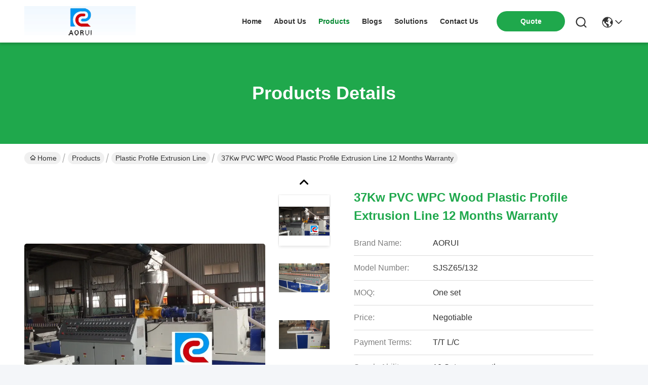

--- FILE ---
content_type: text/html
request_url: https://www.plasticextrusion-lines.com/sale-9601278-37kw-pvc-wpc-wood-plastic-profile-extrusion-line-12-months-warranty.html
body_size: 26555
content:

<!DOCTYPE html>
<html lang="en">
<head>
	<meta charset="utf-8">
	<meta http-equiv="X-UA-Compatible" content="IE=edge">
	<meta name="viewport" content="width=device-width, initial-scale=1, maximum-scale=1, minimum-scale=1" />
    <title>37Kw PVC WPC Wood Plastic Profile Extrusion Line 12 months Warranty</title>
    <meta name="keywords" content="Plastic Profile Extrusion Machine, Plastic Profile Extruder, Plastic Profile Extrusion Line" />
    <meta name="description" content="High quality 37Kw PVC WPC Wood Plastic Profile Extrusion Line 12 months Warranty from China, China's leading product market Plastic Profile Extrusion Machine product, with strict quality control Plastic Profile Extruder factories, producing high quality Plastic Profile Extruder Products." />
     <link rel='preload'
					  href=/photo/plasticextrusion-lines/sitetpl/style/commonV2.css?ver=1746526510 as='style'><link type='text/css' rel='stylesheet'
					  href=/photo/plasticextrusion-lines/sitetpl/style/commonV2.css?ver=1746526510 media='all'><meta property="og:title" content="37Kw PVC WPC Wood Plastic Profile Extrusion Line 12 months Warranty" />
<meta property="og:description" content="High quality 37Kw PVC WPC Wood Plastic Profile Extrusion Line 12 months Warranty from China, China's leading product market Plastic Profile Extrusion Machine product, with strict quality control Plastic Profile Extruder factories, producing high quality Plastic Profile Extruder Products." />
<meta property="og:type" content="product" />
<meta property="og:availability" content="instock" />
<meta property="og:site_name" content="QINGDAO AORUI PLASTIC MACHINERY CO.,LTD1" />
<meta property="og:url" content="https://www.plasticextrusion-lines.com/sale-9601278-37kw-pvc-wpc-wood-plastic-profile-extrusion-line-12-months-warranty.html" />
<meta property="og:image" content="https://www.plasticextrusion-lines.com/photo/ps12132979-37kw_pvc_wpc_wood_plastic_profile_extrusion_line_12_months_warranty.jpg" />
<link rel="canonical" href="https://www.plasticextrusion-lines.com/sale-9601278-37kw-pvc-wpc-wood-plastic-profile-extrusion-line-12-months-warranty.html" />
<link rel="stylesheet" type="text/css" href="/js/guidefirstcommon.css" />
<style type="text/css">
/*<![CDATA[*/
.consent__cookie {position: fixed;top: 0;left: 0;width: 100%;height: 0%;z-index: 100000;}.consent__cookie_bg {position: fixed;top: 0;left: 0;width: 100%;height: 100%;background: #000;opacity: .6;display: none }.consent__cookie_rel {position: fixed;bottom:0;left: 0;width: 100%;background: #fff;display: -webkit-box;display: -ms-flexbox;display: flex;flex-wrap: wrap;padding: 24px 80px;-webkit-box-sizing: border-box;box-sizing: border-box;-webkit-box-pack: justify;-ms-flex-pack: justify;justify-content: space-between;-webkit-transition: all ease-in-out .3s;transition: all ease-in-out .3s }.consent__close {position: absolute;top: 20px;right: 20px;cursor: pointer }.consent__close svg {fill: #777 }.consent__close:hover svg {fill: #000 }.consent__cookie_box {flex: 1;word-break: break-word;}.consent__warm {color: #777;font-size: 16px;margin-bottom: 12px;line-height: 19px }.consent__title {color: #333;font-size: 20px;font-weight: 600;margin-bottom: 12px;line-height: 23px }.consent__itxt {color: #333;font-size: 14px;margin-bottom: 12px;display: -webkit-box;display: -ms-flexbox;display: flex;-webkit-box-align: center;-ms-flex-align: center;align-items: center }.consent__itxt i {display: -webkit-inline-box;display: -ms-inline-flexbox;display: inline-flex;width: 28px;height: 28px;border-radius: 50%;background: #e0f9e9;margin-right: 8px;-webkit-box-align: center;-ms-flex-align: center;align-items: center;-webkit-box-pack: center;-ms-flex-pack: center;justify-content: center }.consent__itxt svg {fill: #3ca860 }.consent__txt {color: #a6a6a6;font-size: 14px;margin-bottom: 8px;line-height: 17px }.consent__btns {display: -webkit-box;display: -ms-flexbox;display: flex;-webkit-box-orient: vertical;-webkit-box-direction: normal;-ms-flex-direction: column;flex-direction: column;-webkit-box-pack: center;-ms-flex-pack: center;justify-content: center;flex-shrink: 0;}.consent__btn {width: 280px;height: 40px;line-height: 40px;text-align: center;background: #3ca860;color: #fff;border-radius: 4px;margin: 8px 0;-webkit-box-sizing: border-box;box-sizing: border-box;cursor: pointer;font-size:14px}.consent__btn:hover {background: #00823b }.consent__btn.empty {color: #3ca860;border: 1px solid #3ca860;background: #fff }.consent__btn.empty:hover {background: #3ca860;color: #fff }.open .consent__cookie_bg {display: block }.open .consent__cookie_rel {bottom: 0 }@media (max-width: 760px) {.consent__btns {width: 100%;align-items: center;}.consent__cookie_rel {padding: 20px 24px }}.consent__cookie.open {display: block;}.consent__cookie {display: none;}
/*]]>*/
</style>
<style type="text/css">
/*<![CDATA[*/
@media only screen and (max-width:640px){.contact_now_dialog .content-wrap .desc{background-image:url(/images/cta_images/bg_s.png) !important}}.contact_now_dialog .content-wrap .content-wrap_header .cta-close{background-image:url(/images/cta_images/sprite.png) !important}.contact_now_dialog .content-wrap .desc{background-image:url(/images/cta_images/bg_l.png) !important}.contact_now_dialog .content-wrap .cta-btn i{background-image:url(/images/cta_images/sprite.png) !important}.contact_now_dialog .content-wrap .head-tip img{content:url(/images/cta_images/cta_contact_now.png) !important}.cusim{background-image:url(/images/imicon/im.svg) !important}.cuswa{background-image:url(/images/imicon/wa.png) !important}.cusall{background-image:url(/images/imicon/allchat.svg) !important}
/*]]>*/
</style>
<script type="text/javascript" src="/js/guidefirstcommon.js"></script>
<script type="text/javascript">
/*<![CDATA[*/
window.isvideotpl = 1;window.detailurl = '/sale-9601278-37kw-pvc-wpc-wood-plastic-profile-extrusion-line-12-months-warranty.html';
var colorUrl = '';var isShowGuide = 2;var showGuideColor = 0;var im_appid = 10003;var im_msg="Good day, what product are you looking for?";

var cta_cid = 2276;var use_defaulProductInfo = 1;var cta_pid = 9601278;var test_company = 0;var webim_domain = '';var company_type = 0;var cta_equipment = 'pc'; var setcookie = 'setwebimCookie(2643,9601278,0)'; var whatsapplink = "https://wa.me/8618561633106?text=Hi%2C+I%27m+interested+in+37Kw+PVC+WPC+Wood+Plastic+Profile+Extrusion+Line+12+months+Warranty."; function insertMeta(){var str = '<meta name="mobile-web-app-capable" content="yes" /><meta name="viewport" content="width=device-width, initial-scale=1.0" />';document.head.insertAdjacentHTML('beforeend',str);} var element = document.querySelector('a.footer_webim_a[href="/webim/webim_tab.html"]');if (element) {element.parentNode.removeChild(element);}

var colorUrl = '';
var aisearch = 0;
var selfUrl = '';
window.playerReportUrl='/vod/view_count/report';
var query_string = ["Products","Detail"];
var g_tp = '';
var customtplcolor = 99742;
var str_chat = 'chat';
				var str_call_now = 'call now';
var str_chat_now = 'chat now';
var str_contact1 = 'Get Best Price';var str_chat_lang='english';var str_contact2 = 'Get Price';var str_contact2 = 'Best Price';var str_contact = 'contact';
window.predomainsub = "";
/*]]>*/
</script>
</head>
<body>
<img src="/logo.gif" style="display:none" alt="logo"/>
<a style="display: none!important;" title="QINGDAO AORUI PLASTIC MACHINERY CO.,LTD1" class="float-inquiry" href="/contactnow.html" onclick='setinquiryCookie("{\"showproduct\":1,\"pid\":\"9601278\",\"name\":\"37Kw PVC WPC Wood Plastic Profile Extrusion Line 12 months Warranty\",\"source_url\":\"\\/sale-9601278-37kw-pvc-wpc-wood-plastic-profile-extrusion-line-12-months-warranty.html\",\"picurl\":\"\\/photo\\/pd12132979-37kw_pvc_wpc_wood_plastic_profile_extrusion_line_12_months_warranty.jpg\",\"propertyDetail\":[[\"Brand Name\",\"Aorui\"],[\"Warranty\",\"12 months\"],[\"Raw material\",\"PVC powder\"],[\"Voltage\",\"380V 50HZ\"]],\"company_name\":null,\"picurl_c\":\"\\/photo\\/pc12132979-37kw_pvc_wpc_wood_plastic_profile_extrusion_line_12_months_warranty.jpg\",\"price\":\"Negotiable\",\"username\":\"AORUI\",\"viewTime\":\"Last Login : 2 hours 02 minutes ago\",\"subject\":\"How much for your 37Kw PVC WPC Wood Plastic Profile Extrusion Line 12 months Warranty\",\"countrycode\":\"CA\"}");'></a>
<script>
var originProductInfo = '';
var originProductInfo = {"showproduct":1,"pid":"9601278","name":"37Kw PVC WPC Wood Plastic Profile Extrusion Line 12 months Warranty","source_url":"\/sale-9601278-37kw-pvc-wpc-wood-plastic-profile-extrusion-line-12-months-warranty.html","picurl":"\/photo\/pd12132979-37kw_pvc_wpc_wood_plastic_profile_extrusion_line_12_months_warranty.jpg","propertyDetail":[["Brand Name","Aorui"],["Warranty","12 months"],["Raw material","PVC powder"],["Voltage","380V 50HZ"]],"company_name":null,"picurl_c":"\/photo\/pc12132979-37kw_pvc_wpc_wood_plastic_profile_extrusion_line_12_months_warranty.jpg","price":"Negotiable","username":"AORUI","viewTime":"Last Login : 8 hours 02 minutes ago","subject":"What is the CIF price on your 37Kw PVC WPC Wood Plastic Profile Extrusion Line 12 months Warranty","countrycode":"CA"};
var save_url = "/contactsave.html";
var update_url = "/updateinquiry.html";
var productInfo = {};
var defaulProductInfo = {};
var myDate = new Date();
var curDate = myDate.getFullYear()+'-'+(parseInt(myDate.getMonth())+1)+'-'+myDate.getDate();
var message = '';
var default_pop = 1;
var leaveMessageDialog = document.getElementsByClassName('leave-message-dialog')[0]; // 获取弹层
var _$$ = function (dom) {
    return document.querySelectorAll(dom);
};
resInfo = originProductInfo;
resInfo['name'] = resInfo['name'] || '';
defaulProductInfo.pid = resInfo['pid'];
defaulProductInfo.productName = resInfo['name'] ?? '';
defaulProductInfo.productInfo = resInfo['propertyDetail'];
defaulProductInfo.productImg = resInfo['picurl_c'];
defaulProductInfo.subject = resInfo['subject'] ?? '';
defaulProductInfo.productImgAlt = resInfo['name'] ?? '';
var inquirypopup_tmp = 1;
var message = 'Dear,'+'\r\n'+"I am interested in"+' '+trim(resInfo['name'])+", could you send me more details such as type, size, MOQ, material, etc."+'\r\n'+"Thanks!"+'\r\n'+"Waiting for your reply.";
var message_1 = 'Dear,'+'\r\n'+"I am interested in"+' '+trim(resInfo['name'])+", could you send me more details such as type, size, MOQ, material, etc."+'\r\n'+"Thanks!"+'\r\n'+"Waiting for your reply.";
var message_2 = 'Hello,'+'\r\n'+"I am looking for"+' '+trim(resInfo['name'])+", please send me the price, specification and picture."+'\r\n'+"Your swift response will be highly appreciated."+'\r\n'+"Feel free to contact me for more information."+'\r\n'+"Thanks a lot.";
var message_3 = 'Hello,'+'\r\n'+trim(resInfo['name'])+' '+"meets my expectations."+'\r\n'+"Please give me the best price and some other product information."+'\r\n'+"Feel free to contact me via my mail."+'\r\n'+"Thanks a lot.";

var message_4 = 'Dear,'+'\r\n'+"What is the FOB price on your"+' '+trim(resInfo['name'])+'?'+'\r\n'+"Which is the nearest port name?"+'\r\n'+"Please reply me as soon as possible, it would be better to share further information."+'\r\n'+"Regards!";
var message_5 = 'Hi there,'+'\r\n'+"I am very interested in your"+' '+trim(resInfo['name'])+'.'+'\r\n'+"Please send me your product details."+'\r\n'+"Looking forward to your quick reply."+'\r\n'+"Feel free to contact me by mail."+'\r\n'+"Regards!";

var message_6 = 'Dear,'+'\r\n'+"Please provide us with information about your"+' '+trim(resInfo['name'])+", such as type, size, material, and of course the best price."+'\r\n'+"Looking forward to your quick reply."+'\r\n'+"Thank you!";
var message_7 = 'Dear,'+'\r\n'+"Can you supply"+' '+trim(resInfo['name'])+" for us?"+'\r\n'+"First we want a price list and some product details."+'\r\n'+"I hope to get reply asap and look forward to cooperation."+'\r\n'+"Thank you very much.";
var message_8 = 'hi,'+'\r\n'+"I am looking for"+' '+trim(resInfo['name'])+", please give me some more detailed product information."+'\r\n'+"I look forward to your reply."+'\r\n'+"Thank you!";
var message_9 = 'Hello,'+'\r\n'+"Your"+' '+trim(resInfo['name'])+" meets my requirements very well."+'\r\n'+"Please send me the price, specification, and similar model will be OK."+'\r\n'+"Feel free to chat with me."+'\r\n'+"Thanks!";
var message_10 = 'Dear,'+'\r\n'+"I want to know more about the details and quotation of"+' '+trim(resInfo['name'])+'.'+'\r\n'+"Feel free to contact me."+'\r\n'+"Regards!";

var r = getRandom(1,10);

defaulProductInfo.message = eval("message_"+r);
    defaulProductInfo.message = eval("message_"+r);
        var mytAjax = {

    post: function(url, data, fn) {
        var xhr = new XMLHttpRequest();
        xhr.open("POST", url, true);
        xhr.setRequestHeader("Content-Type", "application/x-www-form-urlencoded;charset=UTF-8");
        xhr.setRequestHeader("X-Requested-With", "XMLHttpRequest");
        xhr.setRequestHeader('Content-Type','text/plain;charset=UTF-8');
        xhr.onreadystatechange = function() {
            if(xhr.readyState == 4 && (xhr.status == 200 || xhr.status == 304)) {
                fn.call(this, xhr.responseText);
            }
        };
        xhr.send(data);
    },

    postform: function(url, data, fn) {
        var xhr = new XMLHttpRequest();
        xhr.open("POST", url, true);
        xhr.setRequestHeader("X-Requested-With", "XMLHttpRequest");
        xhr.onreadystatechange = function() {
            if(xhr.readyState == 4 && (xhr.status == 200 || xhr.status == 304)) {
                fn.call(this, xhr.responseText);
            }
        };
        xhr.send(data);
    }
};
/*window.onload = function(){
    leaveMessageDialog = document.getElementsByClassName('leave-message-dialog')[0];
    if (window.localStorage.recordDialogStatus=='undefined' || (window.localStorage.recordDialogStatus!='undefined' && window.localStorage.recordDialogStatus != curDate)) {
        setTimeout(function(){
            if(parseInt(inquirypopup_tmp%10) == 1){
                creatDialog(defaulProductInfo, 1);
            }
        }, 6000);
    }
};*/
function trim(str)
{
    str = str.replace(/(^\s*)/g,"");
    return str.replace(/(\s*$)/g,"");
};
function getRandom(m,n){
    var num = Math.floor(Math.random()*(m - n) + n);
    return num;
};
function strBtn(param) {

    var starattextarea = document.getElementById("textareamessage").value.length;
    var email = document.getElementById("startEmail").value;

    var default_tip = document.querySelectorAll(".watermark_container").length;
    if (20 < starattextarea && starattextarea < 3000) {
        if(default_tip>0){
            document.getElementById("textareamessage1").parentNode.parentNode.nextElementSibling.style.display = "none";
        }else{
            document.getElementById("textareamessage1").parentNode.nextElementSibling.style.display = "none";
        }

    } else {
        if(default_tip>0){
            document.getElementById("textareamessage1").parentNode.parentNode.nextElementSibling.style.display = "block";
        }else{
            document.getElementById("textareamessage1").parentNode.nextElementSibling.style.display = "block";
        }

        return;
    }

    // var re = /^([a-zA-Z0-9_-])+@([a-zA-Z0-9_-])+\.([a-zA-Z0-9_-])+/i;/*邮箱不区分大小写*/
    var re = /^[a-zA-Z0-9][\w-]*(\.?[\w-]+)*@[a-zA-Z0-9-]+(\.[a-zA-Z0-9]+)+$/i;
    if (!re.test(email)) {
        document.getElementById("startEmail").nextElementSibling.style.display = "block";
        return;
    } else {
        document.getElementById("startEmail").nextElementSibling.style.display = "none";
    }

    var subject = document.getElementById("pop_subject").value;
    var pid = document.getElementById("pop_pid").value;
    var message = document.getElementById("textareamessage").value;
    var sender_email = document.getElementById("startEmail").value;
    var tel = '';
    if (document.getElementById("tel0") != undefined && document.getElementById("tel0") != '')
        tel = document.getElementById("tel0").value;
    var form_serialize = '&tel='+tel;

    form_serialize = form_serialize.replace(/\+/g, "%2B");
    mytAjax.post(save_url,"pid="+pid+"&subject="+subject+"&email="+sender_email+"&message="+(message)+form_serialize,function(res){
        var mes = JSON.parse(res);
        if(mes.status == 200){
            var iid = mes.iid;
            document.getElementById("pop_iid").value = iid;
            document.getElementById("pop_uuid").value = mes.uuid;

            if(typeof gtag_report_conversion === "function"){
                gtag_report_conversion();//执行统计js代码
            }
            if(typeof fbq === "function"){
                fbq('track','Purchase');//执行统计js代码
            }
        }
    });
    for (var index = 0; index < document.querySelectorAll(".dialog-content-pql").length; index++) {
        document.querySelectorAll(".dialog-content-pql")[index].style.display = "none";
    };
    $('#idphonepql').val(tel);
    document.getElementById("dialog-content-pql-id").style.display = "block";
    ;
};
function twoBtnOk(param) {

    var selectgender = document.getElementById("Mr").innerHTML;
    var iid = document.getElementById("pop_iid").value;
    var sendername = document.getElementById("idnamepql").value;
    var senderphone = document.getElementById("idphonepql").value;
    var sendercname = document.getElementById("idcompanypql").value;
    var uuid = document.getElementById("pop_uuid").value;
    var gender = 2;
    if(selectgender == 'Mr.') gender = 0;
    if(selectgender == 'Mrs.') gender = 1;
    var pid = document.getElementById("pop_pid").value;
    var form_serialize = '';

        form_serialize = form_serialize.replace(/\+/g, "%2B");

    mytAjax.post(update_url,"iid="+iid+"&gender="+gender+"&uuid="+uuid+"&name="+(sendername)+"&tel="+(senderphone)+"&company="+(sendercname)+form_serialize,function(res){});

    for (var index = 0; index < document.querySelectorAll(".dialog-content-pql").length; index++) {
        document.querySelectorAll(".dialog-content-pql")[index].style.display = "none";
    };
    document.getElementById("dialog-content-pql-ok").style.display = "block";

};
function toCheckMust(name) {
    $('#'+name+'error').hide();
}
function handClidk(param) {
    var starattextarea = document.getElementById("textareamessage1").value.length;
    var email = document.getElementById("startEmail1").value;
    var default_tip = document.querySelectorAll(".watermark_container").length;
    if (20 < starattextarea && starattextarea < 3000) {
        if(default_tip>0){
            document.getElementById("textareamessage1").parentNode.parentNode.nextElementSibling.style.display = "none";
        }else{
            document.getElementById("textareamessage1").parentNode.nextElementSibling.style.display = "none";
        }

    } else {
        if(default_tip>0){
            document.getElementById("textareamessage1").parentNode.parentNode.nextElementSibling.style.display = "block";
        }else{
            document.getElementById("textareamessage1").parentNode.nextElementSibling.style.display = "block";
        }

        return;
    }

    // var re = /^([a-zA-Z0-9_-])+@([a-zA-Z0-9_-])+\.([a-zA-Z0-9_-])+/i;
    var re = /^[a-zA-Z0-9][\w-]*(\.?[\w-]+)*@[a-zA-Z0-9-]+(\.[a-zA-Z0-9]+)+$/i;
    if (!re.test(email)) {
        document.getElementById("startEmail1").nextElementSibling.style.display = "block";
        return;
    } else {
        document.getElementById("startEmail1").nextElementSibling.style.display = "none";
    }

    var subject = document.getElementById("pop_subject").value;
    var pid = document.getElementById("pop_pid").value;
    var message = document.getElementById("textareamessage1").value;
    var sender_email = document.getElementById("startEmail1").value;
    var form_serialize = tel = '';
    if (document.getElementById("tel1") != undefined && document.getElementById("tel1") != '')
        tel = document.getElementById("tel1").value;
        mytAjax.post(save_url,"email="+sender_email+"&tel="+tel+"&pid="+pid+"&message="+message+"&subject="+subject+form_serialize,function(res){

        var mes = JSON.parse(res);
        if(mes.status == 200){
            var iid = mes.iid;
            document.getElementById("pop_iid").value = iid;
            document.getElementById("pop_uuid").value = mes.uuid;
            if(typeof gtag_report_conversion === "function"){
                gtag_report_conversion();//执行统计js代码
            }
        }

    });
    for (var index = 0; index < document.querySelectorAll(".dialog-content-pql").length; index++) {
        document.querySelectorAll(".dialog-content-pql")[index].style.display = "none";
    };
    $('#idphonepql').val(tel);
    document.getElementById("dialog-content-pql-id").style.display = "block";

};
window.addEventListener('load', function () {
    $('.checkbox-wrap label').each(function(){
        if($(this).find('input').prop('checked')){
            $(this).addClass('on')
        }else {
            $(this).removeClass('on')
        }
    })
    $(document).on('click', '.checkbox-wrap label' , function(ev){
        if (ev.target.tagName.toUpperCase() != 'INPUT') {
            $(this).toggleClass('on')
        }
    })
})

function hand_video(pdata) {
    data = JSON.parse(pdata);
    productInfo.productName = data.productName;
    productInfo.productInfo = data.productInfo;
    productInfo.productImg = data.productImg;
    productInfo.subject = data.subject;

    var message = 'Dear,'+'\r\n'+"I am interested in"+' '+trim(data.productName)+", could you send me more details such as type, size, quantity, material, etc."+'\r\n'+"Thanks!"+'\r\n'+"Waiting for your reply.";

    var message = 'Dear,'+'\r\n'+"I am interested in"+' '+trim(data.productName)+", could you send me more details such as type, size, MOQ, material, etc."+'\r\n'+"Thanks!"+'\r\n'+"Waiting for your reply.";
    var message_1 = 'Dear,'+'\r\n'+"I am interested in"+' '+trim(data.productName)+", could you send me more details such as type, size, MOQ, material, etc."+'\r\n'+"Thanks!"+'\r\n'+"Waiting for your reply.";
    var message_2 = 'Hello,'+'\r\n'+"I am looking for"+' '+trim(data.productName)+", please send me the price, specification and picture."+'\r\n'+"Your swift response will be highly appreciated."+'\r\n'+"Feel free to contact me for more information."+'\r\n'+"Thanks a lot.";
    var message_3 = 'Hello,'+'\r\n'+trim(data.productName)+' '+"meets my expectations."+'\r\n'+"Please give me the best price and some other product information."+'\r\n'+"Feel free to contact me via my mail."+'\r\n'+"Thanks a lot.";

    var message_4 = 'Dear,'+'\r\n'+"What is the FOB price on your"+' '+trim(data.productName)+'?'+'\r\n'+"Which is the nearest port name?"+'\r\n'+"Please reply me as soon as possible, it would be better to share further information."+'\r\n'+"Regards!";
    var message_5 = 'Hi there,'+'\r\n'+"I am very interested in your"+' '+trim(data.productName)+'.'+'\r\n'+"Please send me your product details."+'\r\n'+"Looking forward to your quick reply."+'\r\n'+"Feel free to contact me by mail."+'\r\n'+"Regards!";

    var message_6 = 'Dear,'+'\r\n'+"Please provide us with information about your"+' '+trim(data.productName)+", such as type, size, material, and of course the best price."+'\r\n'+"Looking forward to your quick reply."+'\r\n'+"Thank you!";
    var message_7 = 'Dear,'+'\r\n'+"Can you supply"+' '+trim(data.productName)+" for us?"+'\r\n'+"First we want a price list and some product details."+'\r\n'+"I hope to get reply asap and look forward to cooperation."+'\r\n'+"Thank you very much.";
    var message_8 = 'hi,'+'\r\n'+"I am looking for"+' '+trim(data.productName)+", please give me some more detailed product information."+'\r\n'+"I look forward to your reply."+'\r\n'+"Thank you!";
    var message_9 = 'Hello,'+'\r\n'+"Your"+' '+trim(data.productName)+" meets my requirements very well."+'\r\n'+"Please send me the price, specification, and similar model will be OK."+'\r\n'+"Feel free to chat with me."+'\r\n'+"Thanks!";
    var message_10 = 'Dear,'+'\r\n'+"I want to know more about the details and quotation of"+' '+trim(data.productName)+'.'+'\r\n'+"Feel free to contact me."+'\r\n'+"Regards!";

    var r = getRandom(1,10);

    productInfo.message = eval("message_"+r);
            if(parseInt(inquirypopup_tmp/10) == 1){
        productInfo.message = "";
    }
    productInfo.pid = data.pid;
    creatDialog(productInfo, 2);
};

function handDialog(pdata) {
    data = JSON.parse(pdata);
    productInfo.productName = data.productName;
    productInfo.productInfo = data.productInfo;
    productInfo.productImg = data.productImg;
    productInfo.subject = data.subject;

    var message = 'Dear,'+'\r\n'+"I am interested in"+' '+trim(data.productName)+", could you send me more details such as type, size, quantity, material, etc."+'\r\n'+"Thanks!"+'\r\n'+"Waiting for your reply.";

    var message = 'Dear,'+'\r\n'+"I am interested in"+' '+trim(data.productName)+", could you send me more details such as type, size, MOQ, material, etc."+'\r\n'+"Thanks!"+'\r\n'+"Waiting for your reply.";
    var message_1 = 'Dear,'+'\r\n'+"I am interested in"+' '+trim(data.productName)+", could you send me more details such as type, size, MOQ, material, etc."+'\r\n'+"Thanks!"+'\r\n'+"Waiting for your reply.";
    var message_2 = 'Hello,'+'\r\n'+"I am looking for"+' '+trim(data.productName)+", please send me the price, specification and picture."+'\r\n'+"Your swift response will be highly appreciated."+'\r\n'+"Feel free to contact me for more information."+'\r\n'+"Thanks a lot.";
    var message_3 = 'Hello,'+'\r\n'+trim(data.productName)+' '+"meets my expectations."+'\r\n'+"Please give me the best price and some other product information."+'\r\n'+"Feel free to contact me via my mail."+'\r\n'+"Thanks a lot.";

    var message_4 = 'Dear,'+'\r\n'+"What is the FOB price on your"+' '+trim(data.productName)+'?'+'\r\n'+"Which is the nearest port name?"+'\r\n'+"Please reply me as soon as possible, it would be better to share further information."+'\r\n'+"Regards!";
    var message_5 = 'Hi there,'+'\r\n'+"I am very interested in your"+' '+trim(data.productName)+'.'+'\r\n'+"Please send me your product details."+'\r\n'+"Looking forward to your quick reply."+'\r\n'+"Feel free to contact me by mail."+'\r\n'+"Regards!";

    var message_6 = 'Dear,'+'\r\n'+"Please provide us with information about your"+' '+trim(data.productName)+", such as type, size, material, and of course the best price."+'\r\n'+"Looking forward to your quick reply."+'\r\n'+"Thank you!";
    var message_7 = 'Dear,'+'\r\n'+"Can you supply"+' '+trim(data.productName)+" for us?"+'\r\n'+"First we want a price list and some product details."+'\r\n'+"I hope to get reply asap and look forward to cooperation."+'\r\n'+"Thank you very much.";
    var message_8 = 'hi,'+'\r\n'+"I am looking for"+' '+trim(data.productName)+", please give me some more detailed product information."+'\r\n'+"I look forward to your reply."+'\r\n'+"Thank you!";
    var message_9 = 'Hello,'+'\r\n'+"Your"+' '+trim(data.productName)+" meets my requirements very well."+'\r\n'+"Please send me the price, specification, and similar model will be OK."+'\r\n'+"Feel free to chat with me."+'\r\n'+"Thanks!";
    var message_10 = 'Dear,'+'\r\n'+"I want to know more about the details and quotation of"+' '+trim(data.productName)+'.'+'\r\n'+"Feel free to contact me."+'\r\n'+"Regards!";

    var r = getRandom(1,10);
    productInfo.message = eval("message_"+r);
            if(parseInt(inquirypopup_tmp/10) == 1){
        productInfo.message = "";
    }
    productInfo.pid = data.pid;
    creatDialog(productInfo, 2);
};

function closepql(param) {

    leaveMessageDialog.style.display = 'none';
};

function closepql2(param) {

    for (var index = 0; index < document.querySelectorAll(".dialog-content-pql").length; index++) {
        document.querySelectorAll(".dialog-content-pql")[index].style.display = "none";
    };
    document.getElementById("dialog-content-pql-ok").style.display = "block";
};

function decodeHtmlEntities(str) {
    var tempElement = document.createElement('div');
    tempElement.innerHTML = str;
    return tempElement.textContent || tempElement.innerText || '';
}

function initProduct(productInfo,type){

    productInfo.productName = decodeHtmlEntities(productInfo.productName);
    productInfo.message = decodeHtmlEntities(productInfo.message);

    leaveMessageDialog = document.getElementsByClassName('leave-message-dialog')[0];
    leaveMessageDialog.style.display = "block";
    if(type == 3){
        var popinquiryemail = document.getElementById("popinquiryemail").value;
        _$$("#startEmail1")[0].value = popinquiryemail;
    }else{
        _$$("#startEmail1")[0].value = "";
    }
    _$$("#startEmail")[0].value = "";
    _$$("#idnamepql")[0].value = "";
    _$$("#idphonepql")[0].value = "";
    _$$("#idcompanypql")[0].value = "";

    _$$("#pop_pid")[0].value = productInfo.pid;
    _$$("#pop_subject")[0].value = productInfo.subject;
    
    if(parseInt(inquirypopup_tmp/10) == 1){
        productInfo.message = "";
    }

    _$$("#textareamessage1")[0].value = productInfo.message;
    _$$("#textareamessage")[0].value = productInfo.message;

    _$$("#dialog-content-pql-id .titlep")[0].innerHTML = productInfo.productName;
    _$$("#dialog-content-pql-id img")[0].setAttribute("src", productInfo.productImg);
    _$$("#dialog-content-pql-id img")[0].setAttribute("alt", productInfo.productImgAlt);

    _$$("#dialog-content-pql-id-hand img")[0].setAttribute("src", productInfo.productImg);
    _$$("#dialog-content-pql-id-hand img")[0].setAttribute("alt", productInfo.productImgAlt);
    _$$("#dialog-content-pql-id-hand .titlep")[0].innerHTML = productInfo.productName;

    if (productInfo.productInfo.length > 0) {
        var ul2, ul;
        ul = document.createElement("ul");
        for (var index = 0; index < productInfo.productInfo.length; index++) {
            var el = productInfo.productInfo[index];
            var li = document.createElement("li");
            var span1 = document.createElement("span");
            span1.innerHTML = el[0] + ":";
            var span2 = document.createElement("span");
            span2.innerHTML = el[1];
            li.appendChild(span1);
            li.appendChild(span2);
            ul.appendChild(li);

        }
        ul2 = ul.cloneNode(true);
        if (type === 1) {
            _$$("#dialog-content-pql-id .left")[0].replaceChild(ul, _$$("#dialog-content-pql-id .left ul")[0]);
        } else {
            _$$("#dialog-content-pql-id-hand .left")[0].replaceChild(ul2, _$$("#dialog-content-pql-id-hand .left ul")[0]);
            _$$("#dialog-content-pql-id .left")[0].replaceChild(ul, _$$("#dialog-content-pql-id .left ul")[0]);
        }
    };
    for (var index = 0; index < _$$("#dialog-content-pql-id .right ul li").length; index++) {
        _$$("#dialog-content-pql-id .right ul li")[index].addEventListener("click", function (params) {
            _$$("#dialog-content-pql-id .right #Mr")[0].innerHTML = this.innerHTML
        }, false)

    };

};
function closeInquiryCreateDialog() {
    document.getElementById("xuanpan_dialog_box_pql").style.display = "none";
};
function showInquiryCreateDialog() {
    document.getElementById("xuanpan_dialog_box_pql").style.display = "block";
};
function submitPopInquiry(){
    var message = document.getElementById("inquiry_message").value;
    var email = document.getElementById("inquiry_email").value;
    var subject = defaulProductInfo.subject;
    var pid = defaulProductInfo.pid;
    if (email === undefined) {
        showInquiryCreateDialog();
        document.getElementById("inquiry_email").style.border = "1px solid red";
        return false;
    };
    if (message === undefined) {
        showInquiryCreateDialog();
        document.getElementById("inquiry_message").style.border = "1px solid red";
        return false;
    };
    if (email.search(/^\w+((-\w+)|(\.\w+))*\@[A-Za-z0-9]+((\.|-)[A-Za-z0-9]+)*\.[A-Za-z0-9]+$/) == -1) {
        document.getElementById("inquiry_email").style.border= "1px solid red";
        showInquiryCreateDialog();
        return false;
    } else {
        document.getElementById("inquiry_email").style.border= "";
    };
    if (message.length < 20 || message.length >3000) {
        showInquiryCreateDialog();
        document.getElementById("inquiry_message").style.border = "1px solid red";
        return false;
    } else {
        document.getElementById("inquiry_message").style.border = "";
    };
    var tel = '';
    if (document.getElementById("tel") != undefined && document.getElementById("tel") != '')
        tel = document.getElementById("tel").value;

    mytAjax.post(save_url,"pid="+pid+"&subject="+subject+"&email="+email+"&message="+(message)+'&tel='+tel,function(res){
        var mes = JSON.parse(res);
        if(mes.status == 200){
            var iid = mes.iid;
            document.getElementById("pop_iid").value = iid;
            document.getElementById("pop_uuid").value = mes.uuid;

        }
    });
    initProduct(defaulProductInfo);
    for (var index = 0; index < document.querySelectorAll(".dialog-content-pql").length; index++) {
        document.querySelectorAll(".dialog-content-pql")[index].style.display = "none";
    };
    $('#idphonepql').val(tel);
    document.getElementById("dialog-content-pql-id").style.display = "block";

};

//带附件上传
function submitPopInquiryfile(email_id,message_id,check_sort,name_id,phone_id,company_id,attachments){

    if(typeof(check_sort) == 'undefined'){
        check_sort = 0;
    }
    var message = document.getElementById(message_id).value;
    var email = document.getElementById(email_id).value;
    var attachments = document.getElementById(attachments).value;
    if(typeof(name_id) !== 'undefined' && name_id != ""){
        var name  = document.getElementById(name_id).value;
    }
    if(typeof(phone_id) !== 'undefined' && phone_id != ""){
        var phone = document.getElementById(phone_id).value;
    }
    if(typeof(company_id) !== 'undefined' && company_id != ""){
        var company = document.getElementById(company_id).value;
    }
    var subject = defaulProductInfo.subject;
    var pid = defaulProductInfo.pid;

    if(check_sort == 0){
        if (email === undefined) {
            showInquiryCreateDialog();
            document.getElementById(email_id).style.border = "1px solid red";
            return false;
        };
        if (message === undefined) {
            showInquiryCreateDialog();
            document.getElementById(message_id).style.border = "1px solid red";
            return false;
        };

        if (email.search(/^\w+((-\w+)|(\.\w+))*\@[A-Za-z0-9]+((\.|-)[A-Za-z0-9]+)*\.[A-Za-z0-9]+$/) == -1) {
            document.getElementById(email_id).style.border= "1px solid red";
            showInquiryCreateDialog();
            return false;
        } else {
            document.getElementById(email_id).style.border= "";
        };
        if (message.length < 20 || message.length >3000) {
            showInquiryCreateDialog();
            document.getElementById(message_id).style.border = "1px solid red";
            return false;
        } else {
            document.getElementById(message_id).style.border = "";
        };
    }else{

        if (message === undefined) {
            showInquiryCreateDialog();
            document.getElementById(message_id).style.border = "1px solid red";
            return false;
        };

        if (email === undefined) {
            showInquiryCreateDialog();
            document.getElementById(email_id).style.border = "1px solid red";
            return false;
        };

        if (message.length < 20 || message.length >3000) {
            showInquiryCreateDialog();
            document.getElementById(message_id).style.border = "1px solid red";
            return false;
        } else {
            document.getElementById(message_id).style.border = "";
        };

        if (email.search(/^\w+((-\w+)|(\.\w+))*\@[A-Za-z0-9]+((\.|-)[A-Za-z0-9]+)*\.[A-Za-z0-9]+$/) == -1) {
            document.getElementById(email_id).style.border= "1px solid red";
            showInquiryCreateDialog();
            return false;
        } else {
            document.getElementById(email_id).style.border= "";
        };

    };

    mytAjax.post(save_url,"pid="+pid+"&subject="+subject+"&email="+email+"&message="+message+"&company="+company+"&attachments="+attachments,function(res){
        var mes = JSON.parse(res);
        if(mes.status == 200){
            var iid = mes.iid;
            document.getElementById("pop_iid").value = iid;
            document.getElementById("pop_uuid").value = mes.uuid;

            if(typeof gtag_report_conversion === "function"){
                gtag_report_conversion();//执行统计js代码
            }
            if(typeof fbq === "function"){
                fbq('track','Purchase');//执行统计js代码
            }
        }
    });
    initProduct(defaulProductInfo);

    if(name !== undefined && name != ""){
        _$$("#idnamepql")[0].value = name;
    }

    if(phone !== undefined && phone != ""){
        _$$("#idphonepql")[0].value = phone;
    }

    if(company !== undefined && company != ""){
        _$$("#idcompanypql")[0].value = company;
    }

    for (var index = 0; index < document.querySelectorAll(".dialog-content-pql").length; index++) {
        document.querySelectorAll(".dialog-content-pql")[index].style.display = "none";
    };
    document.getElementById("dialog-content-pql-id").style.display = "block";

};
function submitPopInquiryByParam(email_id,message_id,check_sort,name_id,phone_id,company_id){

    if(typeof(check_sort) == 'undefined'){
        check_sort = 0;
    }

    var senderphone = '';
    var message = document.getElementById(message_id).value;
    var email = document.getElementById(email_id).value;
    if(typeof(name_id) !== 'undefined' && name_id != ""){
        var name  = document.getElementById(name_id).value;
    }
    if(typeof(phone_id) !== 'undefined' && phone_id != ""){
        var phone = document.getElementById(phone_id).value;
        senderphone = phone;
    }
    if(typeof(company_id) !== 'undefined' && company_id != ""){
        var company = document.getElementById(company_id).value;
    }
    var subject = defaulProductInfo.subject;
    var pid = defaulProductInfo.pid;

    if(check_sort == 0){
        if (email === undefined) {
            showInquiryCreateDialog();
            document.getElementById(email_id).style.border = "1px solid red";
            return false;
        };
        if (message === undefined) {
            showInquiryCreateDialog();
            document.getElementById(message_id).style.border = "1px solid red";
            return false;
        };

        if (email.search(/^\w+((-\w+)|(\.\w+))*\@[A-Za-z0-9]+((\.|-)[A-Za-z0-9]+)*\.[A-Za-z0-9]+$/) == -1) {
            document.getElementById(email_id).style.border= "1px solid red";
            showInquiryCreateDialog();
            return false;
        } else {
            document.getElementById(email_id).style.border= "";
        };
        if (message.length < 20 || message.length >3000) {
            showInquiryCreateDialog();
            document.getElementById(message_id).style.border = "1px solid red";
            return false;
        } else {
            document.getElementById(message_id).style.border = "";
        };
    }else{

        if (message === undefined) {
            showInquiryCreateDialog();
            document.getElementById(message_id).style.border = "1px solid red";
            return false;
        };

        if (email === undefined) {
            showInquiryCreateDialog();
            document.getElementById(email_id).style.border = "1px solid red";
            return false;
        };

        if (message.length < 20 || message.length >3000) {
            showInquiryCreateDialog();
            document.getElementById(message_id).style.border = "1px solid red";
            return false;
        } else {
            document.getElementById(message_id).style.border = "";
        };

        if (email.search(/^\w+((-\w+)|(\.\w+))*\@[A-Za-z0-9]+((\.|-)[A-Za-z0-9]+)*\.[A-Za-z0-9]+$/) == -1) {
            document.getElementById(email_id).style.border= "1px solid red";
            showInquiryCreateDialog();
            return false;
        } else {
            document.getElementById(email_id).style.border= "";
        };

    };

    var productsku = "";
    if($("#product_sku").length > 0){
        productsku = $("#product_sku").html();
    }

    mytAjax.post(save_url,"tel="+senderphone+"&pid="+pid+"&subject="+subject+"&email="+email+"&message="+message+"&messagesku="+encodeURI(productsku),function(res){
        var mes = JSON.parse(res);
        if(mes.status == 200){
            var iid = mes.iid;
            document.getElementById("pop_iid").value = iid;
            document.getElementById("pop_uuid").value = mes.uuid;

            if(typeof gtag_report_conversion === "function"){
                gtag_report_conversion();//执行统计js代码
            }
            if(typeof fbq === "function"){
                fbq('track','Purchase');//执行统计js代码
            }
        }
    });
    initProduct(defaulProductInfo);

    if(name !== undefined && name != ""){
        _$$("#idnamepql")[0].value = name;
    }

    if(phone !== undefined && phone != ""){
        _$$("#idphonepql")[0].value = phone;
    }

    if(company !== undefined && company != ""){
        _$$("#idcompanypql")[0].value = company;
    }

    for (var index = 0; index < document.querySelectorAll(".dialog-content-pql").length; index++) {
        document.querySelectorAll(".dialog-content-pql")[index].style.display = "none";

    };
    document.getElementById("dialog-content-pql-id").style.display = "block";

};

function creat_videoDialog(productInfo, type) {

    if(type == 1){
        if(default_pop != 1){
            return false;
        }
        window.localStorage.recordDialogStatus = curDate;
    }else{
        default_pop = 0;
    }
    initProduct(productInfo, type);
    if (type === 1) {
        // 自动弹出
        for (var index = 0; index < document.querySelectorAll(".dialog-content-pql").length; index++) {

            document.querySelectorAll(".dialog-content-pql")[index].style.display = "none";
        };
        document.getElementById("dialog-content-pql").style.display = "block";
    } else {
        // 手动弹出
        for (var index = 0; index < document.querySelectorAll(".dialog-content-pql").length; index++) {
            document.querySelectorAll(".dialog-content-pql")[index].style.display = "none";
        };
        document.getElementById("dialog-content-pql-id-hand").style.display = "block";
    }
}

function creatDialog(productInfo, type) {

    if(type == 1){
        if(default_pop != 1){
            return false;
        }
        window.localStorage.recordDialogStatus = curDate;
    }else{
        default_pop = 0;
    }
    initProduct(productInfo, type);
    if (type === 1) {
        // 自动弹出
        for (var index = 0; index < document.querySelectorAll(".dialog-content-pql").length; index++) {

            document.querySelectorAll(".dialog-content-pql")[index].style.display = "none";
        };
        document.getElementById("dialog-content-pql").style.display = "block";
    } else {
        // 手动弹出
        for (var index = 0; index < document.querySelectorAll(".dialog-content-pql").length; index++) {
            document.querySelectorAll(".dialog-content-pql")[index].style.display = "none";
        };
        document.getElementById("dialog-content-pql-id-hand").style.display = "block";
    }
}

//带邮箱信息打开询盘框 emailtype=1表示带入邮箱
function openDialog(emailtype){
    var type = 2;//不带入邮箱，手动弹出
    if(emailtype == 1){
        var popinquiryemail = document.getElementById("popinquiryemail").value;
        // var re = /^([a-zA-Z0-9_-])+@([a-zA-Z0-9_-])+\.([a-zA-Z0-9_-])+/i;
        var re = /^[a-zA-Z0-9][\w-]*(\.?[\w-]+)*@[a-zA-Z0-9-]+(\.[a-zA-Z0-9]+)+$/i;
        if (!re.test(popinquiryemail)) {
            //前端提示样式;
            showInquiryCreateDialog();
            document.getElementById("popinquiryemail").style.border = "1px solid red";
            return false;
        } else {
            //前端提示样式;
        }
        var type = 3;
    }
    creatDialog(defaulProductInfo,type);
}

//上传附件
function inquiryUploadFile(){
    var fileObj = document.querySelector("#fileId").files[0];
    //构建表单数据
    var formData = new FormData();
    var filesize = fileObj.size;
    if(filesize > 10485760 || filesize == 0) {
        document.getElementById("filetips").style.display = "block";
        return false;
    }else {
        document.getElementById("filetips").style.display = "none";
    }
    formData.append('popinquiryfile', fileObj);
    document.getElementById("quotefileform").reset();
    var save_url = "/inquiryuploadfile.html";
    mytAjax.postform(save_url,formData,function(res){
        var mes = JSON.parse(res);
        if(mes.status == 200){
            document.getElementById("uploader-file-info").innerHTML = document.getElementById("uploader-file-info").innerHTML + "<span class=op>"+mes.attfile.name+"<a class=delatt id=att"+mes.attfile.id+" onclick=delatt("+mes.attfile.id+");>Delete</a></span>";
            var nowattachs = document.getElementById("attachments").value;
            if( nowattachs !== ""){
                var attachs = JSON.parse(nowattachs);
                attachs[mes.attfile.id] = mes.attfile;
            }else{
                var attachs = {};
                attachs[mes.attfile.id] = mes.attfile;
            }
            document.getElementById("attachments").value = JSON.stringify(attachs);
        }
    });
}
//附件删除
function delatt(attid)
{
    var nowattachs = document.getElementById("attachments").value;
    if( nowattachs !== ""){
        var attachs = JSON.parse(nowattachs);
        if(attachs[attid] == ""){
            return false;
        }
        var formData = new FormData();
        var delfile = attachs[attid]['filename'];
        var save_url = "/inquirydelfile.html";
        if(delfile != "") {
            formData.append('delfile', delfile);
            mytAjax.postform(save_url, formData, function (res) {
                if(res !== "") {
                    var mes = JSON.parse(res);
                    if (mes.status == 200) {
                        delete attachs[attid];
                        document.getElementById("attachments").value = JSON.stringify(attachs);
                        var s = document.getElementById("att"+attid);
                        s.parentNode.remove();
                    }
                }
            });
        }
    }else{
        return false;
    }
}

</script>
<div class="leave-message-dialog" style="display: none">
<style>
    .leave-message-dialog .close:before, .leave-message-dialog .close:after{
        content:initial;
    }
</style>
<div class="dialog-content-pql" id="dialog-content-pql" style="display: none">
    <span class="close" onclick="closepql()"><img src="/images/close.png" alt="close"></span>
    <div class="title">
        <p class="firstp-pql">Leave a Message</p>
        <p class="lastp-pql">We will call you back soon!</p>
    </div>
    <div class="form">
        <div class="textarea">
            <textarea style='font-family: robot;'  name="" id="textareamessage" cols="30" rows="10" style="margin-bottom:14px;width:100%"
                placeholder="Please enter your inquiry details."></textarea>
        </div>
        <p class="error-pql"> <span class="icon-pql"><img src="/images/error.png" alt="QINGDAO AORUI PLASTIC MACHINERY CO.,LTD1"></span> Your message must be between 20-3,000 characters!</p>
        <input id="startEmail" type="text" placeholder="Enter your E-mail" onkeydown="if(event.keyCode === 13){ strBtn();}">
        <p class="error-pql"><span class="icon-pql"><img src="/images/error.png" alt="QINGDAO AORUI PLASTIC MACHINERY CO.,LTD1"></span> Please check your E-mail! </p>
                <div class="operations">
            <div class='btn' id="submitStart" type="submit" onclick="strBtn()">SUBMIT</div>
        </div>
            </div>
</div>
<div class="dialog-content-pql dialog-content-pql-id" id="dialog-content-pql-id" style="display:none">
        <span class="close" onclick="closepql2()"><svg t="1648434466530" class="icon" viewBox="0 0 1024 1024" version="1.1" xmlns="http://www.w3.org/2000/svg" p-id="2198" width="16" height="16"><path d="M576 512l277.333333 277.333333-64 64-277.333333-277.333333L234.666667 853.333333 170.666667 789.333333l277.333333-277.333333L170.666667 234.666667 234.666667 170.666667l277.333333 277.333333L789.333333 170.666667 853.333333 234.666667 576 512z" fill="#444444" p-id="2199"></path></svg></span>
    <div class="left">
        <div class="img"><img></div>
        <p class="titlep"></p>
        <ul> </ul>
    </div>
    <div class="right">
                <p class="title">More information facilitates better communication.</p>
                <div style="position: relative;">
            <div class="mr"> <span id="Mr">Mr.</span>
                <ul>
                    <li>Mr.</li>
                    <li>Mrs.</li>
                </ul>
            </div>
            <input style="text-indent: 80px;" type="text" id="idnamepql" placeholder="Input your name">
        </div>
        <input type="text"  id="idphonepql"  placeholder="Phone Number">
        <input type="text" id="idcompanypql"  placeholder="Company" onkeydown="if(event.keyCode === 13){ twoBtnOk();}">
                <div class="btn form_new" id="twoBtnOk" onclick="twoBtnOk()">OK</div>
    </div>
</div>

<div class="dialog-content-pql dialog-content-pql-ok" id="dialog-content-pql-ok" style="display:none">
        <span class="close" onclick="closepql()"><svg t="1648434466530" class="icon" viewBox="0 0 1024 1024" version="1.1" xmlns="http://www.w3.org/2000/svg" p-id="2198" width="16" height="16"><path d="M576 512l277.333333 277.333333-64 64-277.333333-277.333333L234.666667 853.333333 170.666667 789.333333l277.333333-277.333333L170.666667 234.666667 234.666667 170.666667l277.333333 277.333333L789.333333 170.666667 853.333333 234.666667 576 512z" fill="#444444" p-id="2199"></path></svg></span>
    <div class="duihaook"></div>
        <p class="title">Submitted successfully!</p>
        <p class="p1" style="text-align: center; font-size: 18px; margin-top: 14px;">We will call you back soon!</p>
    <div class="btn" onclick="closepql()" id="endOk" style="margin: 0 auto;margin-top: 50px;">OK</div>
</div>
<div class="dialog-content-pql dialog-content-pql-id dialog-content-pql-id-hand" id="dialog-content-pql-id-hand"
    style="display:none">
     <input type="hidden" name="pop_pid" id="pop_pid" value="0">
     <input type="hidden" name="pop_subject" id="pop_subject" value="">
     <input type="hidden" name="pop_iid" id="pop_iid" value="0">
     <input type="hidden" name="pop_uuid" id="pop_uuid" value="0">
        <span class="close" onclick="closepql()"><svg t="1648434466530" class="icon" viewBox="0 0 1024 1024" version="1.1" xmlns="http://www.w3.org/2000/svg" p-id="2198" width="16" height="16"><path d="M576 512l277.333333 277.333333-64 64-277.333333-277.333333L234.666667 853.333333 170.666667 789.333333l277.333333-277.333333L170.666667 234.666667 234.666667 170.666667l277.333333 277.333333L789.333333 170.666667 853.333333 234.666667 576 512z" fill="#444444" p-id="2199"></path></svg></span>
    <div class="left">
        <div class="img"><img></div>
        <p class="titlep"></p>
        <ul> </ul>
    </div>
    <div class="right" style="float:right">
                <div class="title">
            <p class="firstp-pql">Leave a Message</p>
            <p class="lastp-pql">We will call you back soon!</p>
        </div>
                <div class="form">
            <div class="textarea">
                <textarea style='font-family: robot;' name="message" id="textareamessage1" cols="30" rows="10"
                    placeholder="Please enter your inquiry details."></textarea>
            </div>
            <p class="error-pql"> <span class="icon-pql"><img src="/images/error.png" alt="QINGDAO AORUI PLASTIC MACHINERY CO.,LTD1"></span> Your message must be between 20-3,000 characters!</p>

                            <input style="display:none" id="tel1" name="tel" type="text" oninput="value=value.replace(/[^0-9_+-]/g,'');" placeholder="Phone Number">
                        <input id='startEmail1' name='email' data-type='1' type='text'
                   placeholder="Enter your E-mail"
                   onkeydown='if(event.keyCode === 13){ handClidk();}'>
            
            <p class='error-pql'><span class='icon-pql'>
                    <img src="/images/error.png" alt="QINGDAO AORUI PLASTIC MACHINERY CO.,LTD1"></span> Please check your E-mail!            </p>

            <div class="operations">
                <div class='btn' id="submitStart1" type="submit" onclick="handClidk()">SUBMIT</div>
            </div>
        </div>
    </div>
</div>
</div>
<div id="xuanpan_dialog_box_pql" class="xuanpan_dialog_box_pql"
    style="display:none;background:rgba(0,0,0,.6);width:100%;height:100%;position: fixed;top:0;left:0;z-index: 999999;">
    <div class="box_pql"
      style="width:526px;height:206px;background:rgba(255,255,255,1);opacity:1;border-radius:4px;position: absolute;left: 50%;top: 50%;transform: translate(-50%,-50%);">
      <div onclick="closeInquiryCreateDialog()" class="close close_create_dialog"
        style="cursor: pointer;height:42px;width:40px;float:right;padding-top: 16px;"><span
          style="display: inline-block;width: 25px;height: 2px;background: rgb(114, 114, 114);transform: rotate(45deg); "><span
            style="display: block;width: 25px;height: 2px;background: rgb(114, 114, 114);transform: rotate(-90deg); "></span></span>
      </div>
      <div
        style="height: 72px; overflow: hidden; text-overflow: ellipsis; display:-webkit-box;-ebkit-line-clamp: 3;-ebkit-box-orient: vertical; margin-top: 58px; padding: 0 84px; font-size: 18px; color: rgba(51, 51, 51, 1); text-align: center; ">
        Please leave your correct email and detailed requirements (20-3,000 characters).</div>
      <div onclick="closeInquiryCreateDialog()" class="close_create_dialog"
        style="width: 139px; height: 36px; background: rgba(253, 119, 34, 1); border-radius: 4px; margin: 16px auto; color: rgba(255, 255, 255, 1); font-size: 18px; line-height: 36px; text-align: center;">
        OK</div>
    </div>
</div>
<style type="text/css">.vr-asidebox {position: fixed; bottom: 290px; left: 16px; width: 160px; height: 90px; background: #eee; overflow: hidden; border: 4px solid rgba(4, 120, 237, 0.24); box-shadow: 0px 8px 16px rgba(0, 0, 0, 0.08); border-radius: 8px; display: none; z-index: 1000; } .vr-small {position: fixed; bottom: 290px; left: 16px; width: 72px; height: 90px; background: url(/images/ctm_icon_vr.png) no-repeat center; background-size: 69.5px; overflow: hidden; display: none; cursor: pointer; z-index: 1000; display: block; text-decoration: none; } .vr-group {position: relative; } .vr-animate {width: 160px; height: 90px; background: #eee; position: relative; } .js-marquee {/*margin-right: 0!important;*/ } .vr-link {position: absolute; top: 0; left: 0; width: 100%; height: 100%; display: none; } .vr-mask {position: absolute; top: 0px; left: 0px; width: 100%; height: 100%; display: block; background: #000; opacity: 0.4; } .vr-jump {position: absolute; top: 0px; left: 0px; width: 100%; height: 100%; display: block; background: url(/images/ctm_icon_see.png) no-repeat center center; background-size: 34px; font-size: 0; } .vr-close {position: absolute; top: 50%; right: 0px; width: 16px; height: 20px; display: block; transform: translate(0, -50%); background: rgba(255, 255, 255, 0.6); border-radius: 4px 0px 0px 4px; cursor: pointer; } .vr-close i {position: absolute; top: 0px; left: 0px; width: 100%; height: 100%; display: block; background: url(/images/ctm_icon_left.png) no-repeat center center; background-size: 16px; } .vr-group:hover .vr-link {display: block; } .vr-logo {position: absolute; top: 4px; left: 4px; width: 50px; height: 14px; background: url(/images/ctm_icon_vrshow.png) no-repeat; background-size: 48px; }
</style>

<div data-head='head'>
<div class="header_99742  on  " data-script="/js/swiper-bundle.min.js">
    
    
    
    
    
    
    
    <div class="header-wrap">
       <div class="index_language" style="align-items: center;">
      
        <div class="menu-icon">
            <div class="quote">
                
                <a class="btn" href='/contactnow.html' title="Quote"
                    onclick='setinquiryCookie("{\"showproduct\":1,\"pid\":\"9601278\",\"name\":\"37Kw PVC WPC Wood Plastic Profile Extrusion Line 12 months Warranty\",\"source_url\":\"\\/sale-9601278-37kw-pvc-wpc-wood-plastic-profile-extrusion-line-12-months-warranty.html\",\"picurl\":\"\\/photo\\/pd12132979-37kw_pvc_wpc_wood_plastic_profile_extrusion_line_12_months_warranty.jpg\",\"propertyDetail\":[[\"Brand Name\",\"Aorui\"],[\"Warranty\",\"12 months\"],[\"Raw material\",\"PVC powder\"],[\"Voltage\",\"380V 50HZ\"]],\"company_name\":null,\"picurl_c\":\"\\/photo\\/pc12132979-37kw_pvc_wpc_wood_plastic_profile_extrusion_line_12_months_warranty.jpg\",\"price\":\"Negotiable\",\"username\":\"AORUI\",\"viewTime\":\"Last Login : 5 hours 02 minutes ago\",\"subject\":\"What is the FOB price on your 37Kw PVC WPC Wood Plastic Profile Extrusion Line 12 months Warranty\",\"countrycode\":\"CA\"}");'>quote</a>
            </div>
            <div class="item language2">
                <i class="feitian ft-language1"></i>
                <i class="feitian ft-down1"></i>
                <div class="p_child english_box">
                                        <div class="p_child_item en ">
                        <a href="https://www.plasticextrusion-lines.com/sale-9601278-37kw-pvc-wpc-wood-plastic-profile-extrusion-line-12-months-warranty.html" title="english">english </a>
                    </div>
                                        <div class="p_child_item fr ">
                        <a href="https://french.plasticextrusion-lines.com/sale-9601278-37kw-pvc-wpc-wood-plastic-profile-extrusion-line-12-months-warranty.html" title="français">français </a>
                    </div>
                                        <div class="p_child_item de ">
                        <a href="https://german.plasticextrusion-lines.com/sale-9601278-37kw-pvc-wpc-wood-plastic-profile-extrusion-line-12-months-warranty.html" title="Deutsch">Deutsch </a>
                    </div>
                                        <div class="p_child_item it ">
                        <a href="https://italian.plasticextrusion-lines.com/sale-9601278-37kw-pvc-wpc-wood-plastic-profile-extrusion-line-12-months-warranty.html" title="Italiano">Italiano </a>
                    </div>
                                        <div class="p_child_item ru ">
                        <a href="https://russian.plasticextrusion-lines.com/sale-9601278-37kw-pvc-wpc-wood-plastic-profile-extrusion-line-12-months-warranty.html" title="Русский">Русский </a>
                    </div>
                                        <div class="p_child_item es ">
                        <a href="https://spanish.plasticextrusion-lines.com/sale-9601278-37kw-pvc-wpc-wood-plastic-profile-extrusion-line-12-months-warranty.html" title="Español">Español </a>
                    </div>
                                        <div class="p_child_item pt ">
                        <a href="https://portuguese.plasticextrusion-lines.com/sale-9601278-37kw-pvc-wpc-wood-plastic-profile-extrusion-line-12-months-warranty.html" title="português">português </a>
                    </div>
                                        <div class="p_child_item nl ">
                        <a href="https://dutch.plasticextrusion-lines.com/sale-9601278-37kw-pvc-wpc-wood-plastic-profile-extrusion-line-12-months-warranty.html" title="Nederlandse">Nederlandse </a>
                    </div>
                                        <div class="p_child_item el ">
                        <a href="https://greek.plasticextrusion-lines.com/sale-9601278-37kw-pvc-wpc-wood-plastic-profile-extrusion-line-12-months-warranty.html" title="ελληνικά">ελληνικά </a>
                    </div>
                                        <div class="p_child_item ja ">
                        <a href="https://japanese.plasticextrusion-lines.com/sale-9601278-37kw-pvc-wpc-wood-plastic-profile-extrusion-line-12-months-warranty.html" title="日本語">日本語 </a>
                    </div>
                                        <div class="p_child_item ko ">
                        <a href="https://korean.plasticextrusion-lines.com/sale-9601278-37kw-pvc-wpc-wood-plastic-profile-extrusion-line-12-months-warranty.html" title="한국">한국 </a>
                    </div>
                                        <div class="p_child_item ar ">
                        <a href="https://arabic.plasticextrusion-lines.com/sale-9601278-37kw-pvc-wpc-wood-plastic-profile-extrusion-line-12-months-warranty.html" title="العربية">العربية </a>
                    </div>
                                        <div class="p_child_item hi ">
                        <a href="https://hindi.plasticextrusion-lines.com/sale-9601278-37kw-pvc-wpc-wood-plastic-profile-extrusion-line-12-months-warranty.html" title="हिन्दी">हिन्दी </a>
                    </div>
                                        <div class="p_child_item tr ">
                        <a href="https://turkish.plasticextrusion-lines.com/sale-9601278-37kw-pvc-wpc-wood-plastic-profile-extrusion-line-12-months-warranty.html" title="Türkçe">Türkçe </a>
                    </div>
                                        <div class="p_child_item id ">
                        <a href="https://indonesian.plasticextrusion-lines.com/sale-9601278-37kw-pvc-wpc-wood-plastic-profile-extrusion-line-12-months-warranty.html" title="indonesia">indonesia </a>
                    </div>
                                        <div class="p_child_item vi ">
                        <a href="https://vietnamese.plasticextrusion-lines.com/sale-9601278-37kw-pvc-wpc-wood-plastic-profile-extrusion-line-12-months-warranty.html" title="tiếng Việt">tiếng Việt </a>
                    </div>
                                        <div class="p_child_item th ">
                        <a href="https://thai.plasticextrusion-lines.com/sale-9601278-37kw-pvc-wpc-wood-plastic-profile-extrusion-line-12-months-warranty.html" title="ไทย">ไทย </a>
                    </div>
                                        <div class="p_child_item bn ">
                        <a href="https://bengali.plasticextrusion-lines.com/sale-9601278-37kw-pvc-wpc-wood-plastic-profile-extrusion-line-12-months-warranty.html" title="বাংলা">বাংলা </a>
                    </div>
                                        <div class="p_child_item fa ">
                        <a href="https://persian.plasticextrusion-lines.com/sale-9601278-37kw-pvc-wpc-wood-plastic-profile-extrusion-line-12-months-warranty.html" title="فارسی">فارسی </a>
                    </div>
                                        <div class="p_child_item pl ">
                        <a href="https://polish.plasticextrusion-lines.com/sale-9601278-37kw-pvc-wpc-wood-plastic-profile-extrusion-line-12-months-warranty.html" title="polski">polski </a>
                    </div>
                                    </div>
            </div>
            <i class="feitian ft-menu1"></i>
        </div>
       </div>
        <div class="logo image-all">
            <a href="/" title="QINGDAO AORUI PLASTIC MACHINERY CO.,LTD1">
                <img src="/logo.gif" alt="QINGDAO AORUI PLASTIC MACHINERY CO.,LTD1" />
            </a>
        </div>
        <div class="menu">
         
            <div class="itembox p_child_item">
                <a class="item level1-a " href="/"
                    title="Home">Home</a>
            </div>
                                                                                    <div class="itembox p_child_item">
                <a class="item level1-a " href="/aboutus.html"
                    title="About Us">about us</a>
                    <div class="p_child">
                        <div class=" p_child_item">
                            <a class="level2-a ecer-ellipsis"
                            href="/aboutus.html" title="Company Profile">Company Profile</a>
                        </div>
                        <div class=" p_child_item">
                            <a class="level2-a ecer-ellipsis"
                            href="/factory.html" title="Factory Tour">factory tour</a>
                        </div>
                        <div class=" p_child_item">
                            <a class="level2-a ecer-ellipsis" 
                            href="/quality.html" title="Quality Control">quality control</a>
                        </div>
                                            </div>
            </div>
                        <div class="itembox p_child_item">

                <a class="item level1-a cur"
                href="/products.html"  title="Products">products
            </a>
                <div class="p_child">

                                        <!-- 二级 -->
        
                                        <div class="p_child_item">
                   
                        <a class="level2-a ecer-ellipsis "
                            href=/supplier-35510-plastic-extrusion-line title="quality Plastic Extrusion Line factory">
                            <h2 class="main-a ecer-ellipsis">Plastic Extrusion Line</h2>
                                                    </a>
                   
                                            </div>
                                                            <!-- 二级 -->
        
                                        <div class="p_child_item">
                   
                        <a class="level2-a ecer-ellipsis "
                            href=/supplier-35511-plastic-pipe-extrusion-line title="quality Plastic Pipe Extrusion Line factory">
                            <h2 class="main-a ecer-ellipsis">Plastic Pipe Extrusion Line</h2>
                                                    </a>
                   
                                            </div>
                                                            <!-- 二级 -->
        
                                        <div class="p_child_item">
                   
                        <a class="level2-a ecer-ellipsis "
                            href=/supplier-35512-plastic-sheet-extrusion-line title="quality Plastic Sheet Extrusion Line factory">
                            <h2 class="main-a ecer-ellipsis">Plastic Sheet Extrusion Line</h2>
                                                    </a>
                   
                                            </div>
                                                            <!-- 二级 -->
        
                                        <div class="p_child_item">
                   
                        <a class="level2-a ecer-ellipsis cur"
                            href=/supplier-35513-plastic-profile-extrusion-line title="quality Plastic Profile Extrusion Line factory">
                            <h2 class="main-a ecer-ellipsis">Plastic Profile Extrusion Line</h2>
                                                    </a>
                   
                                            </div>
                                                            <!-- 二级 -->
        
                                        <div class="p_child_item">
                   
                        <a class="level2-a ecer-ellipsis "
                            href=/supplier-35514-plastic-board-extrusion-line title="quality Plastic Board Extrusion Line factory">
                            <h2 class="main-a ecer-ellipsis">Plastic Board Extrusion Line</h2>
                                                    </a>
                   
                                            </div>
                                                            <!-- 二级 -->
        
                                        <div class="p_child_item">
                   
                        <a class="level2-a ecer-ellipsis "
                            href=/supplier-35515-wood-plastic-composite-extrusion-line title="quality Wood Plastic Composite Extrusion Line factory">
                            <h2 class="main-a ecer-ellipsis">Wood Plastic Composite Extrusion Line</h2>
                                                    </a>
                   
                                            </div>
                                                            <!-- 二级 -->
        
                                        <div class="p_child_item">
                   
                        <a class="level2-a ecer-ellipsis "
                            href=/supplier-35516-wpc-board-production-line title="quality WPC Board Production Line factory">
                            <h2 class="main-a ecer-ellipsis">WPC Board Production Line</h2>
                                                    </a>
                   
                                            </div>
                                                            <!-- 二级 -->
        
                                        <div class="p_child_item">
                   
                        <a class="level2-a ecer-ellipsis "
                            href=/supplier-35517-wpc-profile-production-line title="quality WPC Profile Production Line factory">
                            <h2 class="main-a ecer-ellipsis">WPC Profile Production Line</h2>
                                                    </a>
                   
                                            </div>
                                                            <!-- 二级 -->
        
                                        <div class="p_child_item">
                   
                        <a class="level2-a ecer-ellipsis "
                            href=/supplier-35518-plastic-extrusion-machine title="quality Plastic Extrusion Machine factory">
                            <h2 class="main-a ecer-ellipsis">Plastic Extrusion Machine</h2>
                                                    </a>
                   
                                            </div>
                                                            <!-- 二级 -->
        
                                        <div class="p_child_item">
                   
                        <a class="level2-a ecer-ellipsis "
                            href=/supplier-35519-single-screw-extruder title="quality Single Screw Extruder factory">
                            <h2 class="main-a ecer-ellipsis">Single Screw Extruder</h2>
                                                    </a>
                   
                                            </div>
                                                            <!-- 二级 -->
        
                                        <div class="p_child_item">
                   
                        <a class="level2-a ecer-ellipsis "
                            href=/supplier-35520-twin-screw-extruder title="quality Twin Screw Extruder factory">
                            <h2 class="main-a ecer-ellipsis">Twin Screw Extruder</h2>
                                                    </a>
                   
                                            </div>
                                                            <!-- 二级 -->
        
                                        <div class="p_child_item">
                   
                        <a class="level2-a ecer-ellipsis "
                            href=/supplier-35713-pvc-foam-board-machine title="quality PVC Foam Board Machine factory">
                            <h2 class="main-a ecer-ellipsis">PVC Foam Board Machine</h2>
                                                    </a>
                   
                                            </div>
                                                            <!-- 二级 -->
        
                                        <div class="p_child_item">
                   
                        <a class="level2-a ecer-ellipsis "
                            href=/supplier-35522-wpc-foam-board-machine title="quality WPC Foam Board Machine factory">
                            <h2 class="main-a ecer-ellipsis">WPC Foam Board Machine</h2>
                                                    </a>
                   
                                            </div>
                                                            <!-- 二级 -->
        
                                        <div class="p_child_item">
                   
                        <a class="level2-a ecer-ellipsis "
                            href=/supplier-35523-plastic-granules-machine title="quality Plastic Granules Machine factory">
                            <h2 class="main-a ecer-ellipsis">Plastic Granules Machine</h2>
                                                    </a>
                   
                                            </div>
                                                            <!-- 二级 -->
        
                                        <div class="p_child_item">
                   
                        <a class="level2-a ecer-ellipsis "
                            href=/supplier-35524-strapping-band-machine title="quality Strapping Band Machine factory">
                            <h2 class="main-a ecer-ellipsis">Strapping Band Machine</h2>
                                                    </a>
                   
                                            </div>
                                                            <!-- 二级 -->
        
                                        <div class="p_child_item">
                   
                        <a class="level2-a ecer-ellipsis "
                            href=/supplier-406598-melt-blown-machine title="quality Melt Blown Machine factory">
                            <h2 class="main-a ecer-ellipsis">Melt Blown Machine</h2>
                                                    </a>
                   
                                            </div>
                                                        </div>
            </div>

                                                                                                                                                                                    <div class=" itembox p_child_item">
                <a class="item  level1-a "
                    href="/news.html" title="Blogs">blogs</a>
            </div>
            
                                                                                                                                                                                                            <div class="itembox p_child_item">
                <a class="item  level1-a "
                    href="/cases.html" title="solutions">solutions</a>
            </div>
            
                                                                                                                                                                                                                    
        
         
  
                                                                                                                                                                        <div class="itembox p_child_item">
                <a class="item  level1-a  " href="/contactus.html"
                    title="contact">contact us</a>
            </div>
                        <div class="item quote">
                
                <a class="btn" href='/contactnow.html' title="Quote"
                    onclick='setinquiryCookie("{\"showproduct\":1,\"pid\":\"9601278\",\"name\":\"37Kw PVC WPC Wood Plastic Profile Extrusion Line 12 months Warranty\",\"source_url\":\"\\/sale-9601278-37kw-pvc-wpc-wood-plastic-profile-extrusion-line-12-months-warranty.html\",\"picurl\":\"\\/photo\\/pd12132979-37kw_pvc_wpc_wood_plastic_profile_extrusion_line_12_months_warranty.jpg\",\"propertyDetail\":[[\"Brand Name\",\"Aorui\"],[\"Warranty\",\"12 months\"],[\"Raw material\",\"PVC powder\"],[\"Voltage\",\"380V 50HZ\"]],\"company_name\":null,\"picurl_c\":\"\\/photo\\/pc12132979-37kw_pvc_wpc_wood_plastic_profile_extrusion_line_12_months_warranty.jpg\",\"price\":\"Negotiable\",\"username\":\"AORUI\",\"viewTime\":\"Last Login : 7 hours 02 minutes ago\",\"subject\":\"Please send me a quote on your 37Kw PVC WPC Wood Plastic Profile Extrusion Line 12 months Warranty\",\"countrycode\":\"CA\"}");'>
                    <span class="b2 ecer-ellipsis">quote</span>
                </a>
            </div>
            <div class="item search">
                <div class="serchtext">
                    <i class="feitian ft-close2"></i>
                    <form id="formSearch" method="POST" onsubmit="return jsWidgetSearch(this,'');">
                        <input type="text" onchange="(e)=>{ e.stopPropagation();}" type="text" name="keyword"
                            placeholder="Search" />
                        <button type="submit" style="    background: transparent;    outline: none;    border: none;">
                            <i style="cursor: pointer;" class="feitian ft-search1"></i></button>

                    </form>
                </div>
                <i class="feitian ft-search1"></i>
            </div>
            <div class="item language2">
                <i class="feitian ft-language1"></i>
                <i class="feitian ft-down1"></i>
                <!-- 一级 -->
                <div class="p_child english_box">
                    
                    <div class="p_child_item en"  dataused="english">
                        <a href="https://www.plasticextrusion-lines.com/sale-9601278-37kw-pvc-wpc-wood-plastic-profile-extrusion-line-12-months-warranty.html" title="english">english </a>
                    </div>
                    
                    <div class="p_child_item fr"  dataused="français">
                        <a href="https://french.plasticextrusion-lines.com/sale-9601278-37kw-pvc-wpc-wood-plastic-profile-extrusion-line-12-months-warranty.html" title="français">français </a>
                    </div>
                    
                    <div class="p_child_item de"  dataused="Deutsch">
                        <a href="https://german.plasticextrusion-lines.com/sale-9601278-37kw-pvc-wpc-wood-plastic-profile-extrusion-line-12-months-warranty.html" title="Deutsch">Deutsch </a>
                    </div>
                    
                    <div class="p_child_item it"  dataused="Italiano">
                        <a href="https://italian.plasticextrusion-lines.com/sale-9601278-37kw-pvc-wpc-wood-plastic-profile-extrusion-line-12-months-warranty.html" title="Italiano">Italiano </a>
                    </div>
                    
                    <div class="p_child_item ru"  dataused="">
                        <a href="https://russian.plasticextrusion-lines.com/sale-9601278-37kw-pvc-wpc-wood-plastic-profile-extrusion-line-12-months-warranty.html" title="Русский">Русский </a>
                    </div>
                    
                    <div class="p_child_item es"  dataused="Español">
                        <a href="https://spanish.plasticextrusion-lines.com/sale-9601278-37kw-pvc-wpc-wood-plastic-profile-extrusion-line-12-months-warranty.html" title="Español">Español </a>
                    </div>
                    
                    <div class="p_child_item pt"  dataused="português">
                        <a href="https://portuguese.plasticextrusion-lines.com/sale-9601278-37kw-pvc-wpc-wood-plastic-profile-extrusion-line-12-months-warranty.html" title="português">português </a>
                    </div>
                    
                    <div class="p_child_item nl"  dataused="Nederlandse">
                        <a href="https://dutch.plasticextrusion-lines.com/sale-9601278-37kw-pvc-wpc-wood-plastic-profile-extrusion-line-12-months-warranty.html" title="Nederlandse">Nederlandse </a>
                    </div>
                    
                    <div class="p_child_item el"  dataused="">
                        <a href="https://greek.plasticextrusion-lines.com/sale-9601278-37kw-pvc-wpc-wood-plastic-profile-extrusion-line-12-months-warranty.html" title="ελληνικά">ελληνικά </a>
                    </div>
                    
                    <div class="p_child_item ja"  dataused="">
                        <a href="https://japanese.plasticextrusion-lines.com/sale-9601278-37kw-pvc-wpc-wood-plastic-profile-extrusion-line-12-months-warranty.html" title="日本語">日本語 </a>
                    </div>
                    
                    <div class="p_child_item ko"  dataused="">
                        <a href="https://korean.plasticextrusion-lines.com/sale-9601278-37kw-pvc-wpc-wood-plastic-profile-extrusion-line-12-months-warranty.html" title="한국">한국 </a>
                    </div>
                    
                    <div class="p_child_item ar"  dataused="">
                        <a href="https://arabic.plasticextrusion-lines.com/sale-9601278-37kw-pvc-wpc-wood-plastic-profile-extrusion-line-12-months-warranty.html" title="العربية">العربية </a>
                    </div>
                    
                    <div class="p_child_item hi"  dataused="">
                        <a href="https://hindi.plasticextrusion-lines.com/sale-9601278-37kw-pvc-wpc-wood-plastic-profile-extrusion-line-12-months-warranty.html" title="हिन्दी">हिन्दी </a>
                    </div>
                    
                    <div class="p_child_item tr"  dataused="Türkçe">
                        <a href="https://turkish.plasticextrusion-lines.com/sale-9601278-37kw-pvc-wpc-wood-plastic-profile-extrusion-line-12-months-warranty.html" title="Türkçe">Türkçe </a>
                    </div>
                    
                    <div class="p_child_item id"  dataused="indonesia">
                        <a href="https://indonesian.plasticextrusion-lines.com/sale-9601278-37kw-pvc-wpc-wood-plastic-profile-extrusion-line-12-months-warranty.html" title="indonesia">indonesia </a>
                    </div>
                    
                    <div class="p_child_item vi"  dataused="tiếng Việt">
                        <a href="https://vietnamese.plasticextrusion-lines.com/sale-9601278-37kw-pvc-wpc-wood-plastic-profile-extrusion-line-12-months-warranty.html" title="tiếng Việt">tiếng Việt </a>
                    </div>
                    
                    <div class="p_child_item th"  dataused="">
                        <a href="https://thai.plasticextrusion-lines.com/sale-9601278-37kw-pvc-wpc-wood-plastic-profile-extrusion-line-12-months-warranty.html" title="ไทย">ไทย </a>
                    </div>
                    
                    <div class="p_child_item bn"  dataused="">
                        <a href="https://bengali.plasticextrusion-lines.com/sale-9601278-37kw-pvc-wpc-wood-plastic-profile-extrusion-line-12-months-warranty.html" title="বাংলা">বাংলা </a>
                    </div>
                    
                    <div class="p_child_item fa"  dataused="">
                        <a href="https://persian.plasticextrusion-lines.com/sale-9601278-37kw-pvc-wpc-wood-plastic-profile-extrusion-line-12-months-warranty.html" title="فارسی">فارسی </a>
                    </div>
                    
                    <div class="p_child_item pl"  dataused="Polski">
                        <a href="https://polish.plasticextrusion-lines.com/sale-9601278-37kw-pvc-wpc-wood-plastic-profile-extrusion-line-12-months-warranty.html" title="polski">polski </a>
                    </div>
                                    </div>
            </div>
       
        </div>
    </div>
    <div class="header_fixed">
        <div class="header_header-wrap_p">
            <div class="showinput ecer-flex ecer-flex-align">
                <form method="POST" data-type="showinput" id="headerform2"
                    onsubmit="return jsWidgetSearch(this,'');">
                    <input type="text" name="keyword" data-type="showinput" autocomplete="off"
                        placeholder="Search...">
                </form>
                <span class="icon feitian sou" data-type="showinput"
                    onclick="jsWidgetSearch(document.getElementById('headerform2'),'');">&#xe626;</span>
            </div>
            <div class="itembox p_child_item">
                <a class="item  level1-a" href="/" title="Home">home</a>
            </div>
                                                                                    <div class="itembox p_child_item">
                <a class="item  level1-a" href="/aboutus.html" title="About Us">about us</a>
                    <i class="feitian ft-down1"></i>
                    <div class="p_child">
                        <div class=" p_child_item">
                            <a class="level2-a ecer-ellipsis"
                            href="/aboutus.html" title="Company Profile">Company Profile</a>
                        </div>
                        <div class=" p_child_item">
                            <a class="level2-a ecer-ellipsis"
                            href="/factory.html" title="Factory Tour">factory tour</a>
                        </div>
                        <div class=" p_child_item">
                            <a class="level2-a ecer-ellipsis" 
                            href="/quality.html" title="Quality Control">quality control</a>
                        </div>
                                            </div>         
            </div>
                        <div class="itembox p_child_item">
                <a class="item  level1-a" href="/products.html"
                    title="Products">products</a>
                <i class="feitian ft-down1"></i>
                <div class="p_child">
                                        <!-- 二级 -->
                                        <div class="p_child_item">
                        <a class="item  level2-a" href=/supplier-35510-plastic-extrusion-line title="quality Plastic Extrusion Line factory">
                            <h2 class="main-a ecer-ellipsis">Plastic Extrusion Line</h2>
                        </a>
                                                                    </div>
                                                            <!-- 二级 -->
                                        <div class="p_child_item">
                        <a class="item  level2-a" href=/supplier-35511-plastic-pipe-extrusion-line title="quality Plastic Pipe Extrusion Line factory">
                            <h2 class="main-a ecer-ellipsis">Plastic Pipe Extrusion Line</h2>
                        </a>
                                                                    </div>
                                                            <!-- 二级 -->
                                        <div class="p_child_item">
                        <a class="item  level2-a" href=/supplier-35512-plastic-sheet-extrusion-line title="quality Plastic Sheet Extrusion Line factory">
                            <h2 class="main-a ecer-ellipsis">Plastic Sheet Extrusion Line</h2>
                        </a>
                                                                    </div>
                                                            <!-- 二级 -->
                                        <div class="p_child_item">
                        <a class="item  level2-a" href=/supplier-35513-plastic-profile-extrusion-line title="quality Plastic Profile Extrusion Line factory">
                            <h2 class="main-a ecer-ellipsis">Plastic Profile Extrusion Line</h2>
                        </a>
                                                                    </div>
                                                            <!-- 二级 -->
                                        <div class="p_child_item">
                        <a class="item  level2-a" href=/supplier-35514-plastic-board-extrusion-line title="quality Plastic Board Extrusion Line factory">
                            <h2 class="main-a ecer-ellipsis">Plastic Board Extrusion Line</h2>
                        </a>
                                                                    </div>
                                                            <!-- 二级 -->
                                        <div class="p_child_item">
                        <a class="item  level2-a" href=/supplier-35515-wood-plastic-composite-extrusion-line title="quality Wood Plastic Composite Extrusion Line factory">
                            <h2 class="main-a ecer-ellipsis">Wood Plastic Composite Extrusion Line</h2>
                        </a>
                                                                    </div>
                                                            <!-- 二级 -->
                                        <div class="p_child_item">
                        <a class="item  level2-a" href=/supplier-35516-wpc-board-production-line title="quality WPC Board Production Line factory">
                            <h2 class="main-a ecer-ellipsis">WPC Board Production Line</h2>
                        </a>
                                                                    </div>
                                                            <!-- 二级 -->
                                        <div class="p_child_item">
                        <a class="item  level2-a" href=/supplier-35517-wpc-profile-production-line title="quality WPC Profile Production Line factory">
                            <h2 class="main-a ecer-ellipsis">WPC Profile Production Line</h2>
                        </a>
                                                                    </div>
                                                            <!-- 二级 -->
                                        <div class="p_child_item">
                        <a class="item  level2-a" href=/supplier-35518-plastic-extrusion-machine title="quality Plastic Extrusion Machine factory">
                            <h2 class="main-a ecer-ellipsis">Plastic Extrusion Machine</h2>
                        </a>
                                                                    </div>
                                                            <!-- 二级 -->
                                        <div class="p_child_item">
                        <a class="item  level2-a" href=/supplier-35519-single-screw-extruder title="quality Single Screw Extruder factory">
                            <h2 class="main-a ecer-ellipsis">Single Screw Extruder</h2>
                        </a>
                                                                    </div>
                                                            <!-- 二级 -->
                                        <div class="p_child_item">
                        <a class="item  level2-a" href=/supplier-35520-twin-screw-extruder title="quality Twin Screw Extruder factory">
                            <h2 class="main-a ecer-ellipsis">Twin Screw Extruder</h2>
                        </a>
                                                                    </div>
                                                            <!-- 二级 -->
                                        <div class="p_child_item">
                        <a class="item  level2-a" href=/supplier-35713-pvc-foam-board-machine title="quality PVC Foam Board Machine factory">
                            <h2 class="main-a ecer-ellipsis">PVC Foam Board Machine</h2>
                        </a>
                                                                    </div>
                                                            <!-- 二级 -->
                                        <div class="p_child_item">
                        <a class="item  level2-a" href=/supplier-35522-wpc-foam-board-machine title="quality WPC Foam Board Machine factory">
                            <h2 class="main-a ecer-ellipsis">WPC Foam Board Machine</h2>
                        </a>
                                                                    </div>
                                                            <!-- 二级 -->
                                        <div class="p_child_item">
                        <a class="item  level2-a" href=/supplier-35523-plastic-granules-machine title="quality Plastic Granules Machine factory">
                            <h2 class="main-a ecer-ellipsis">Plastic Granules Machine</h2>
                        </a>
                                                                    </div>
                                                            <!-- 二级 -->
                                        <div class="p_child_item">
                        <a class="item  level2-a" href=/supplier-35524-strapping-band-machine title="quality Strapping Band Machine factory">
                            <h2 class="main-a ecer-ellipsis">Strapping Band Machine</h2>
                        </a>
                                                                    </div>
                                                            <!-- 二级 -->
                                        <div class="p_child_item">
                        <a class="item  level2-a" href=/supplier-406598-melt-blown-machine title="quality Melt Blown Machine factory">
                            <h2 class="main-a ecer-ellipsis">Melt Blown Machine</h2>
                        </a>
                                                                    </div>
                                                        </div>
            </div>
                                                                                                                                                                                    <div class="itembox   p_child_item">
                <a class="item  level1-a" href="/news.html"
                    title="News">blogs</a>
            </div>
                                                                                                                                                                                                                                                                                                                                                        <div class="itembox   p_child_item">
                        <a class="item  level1-a" href="/cases.html"
                            title="Cases">solutions</a>
                    </div>
                                
                                                                                                                                                                                                            
      
 
                                                                                                                                                                                                                                            
                                                                                                                                                            <div class="itembox p_child_item">
                <a class="item  level1-a" href="/contactus.html" title="contact">contact us</a>
            </div>
                        <div class="quote">
                
                <a class="btn" href='/contactnow.html' title="Quote"
                    onclick='setinquiryCookie("{\"showproduct\":1,\"pid\":\"9601278\",\"name\":\"37Kw PVC WPC Wood Plastic Profile Extrusion Line 12 months Warranty\",\"source_url\":\"\\/sale-9601278-37kw-pvc-wpc-wood-plastic-profile-extrusion-line-12-months-warranty.html\",\"picurl\":\"\\/photo\\/pd12132979-37kw_pvc_wpc_wood_plastic_profile_extrusion_line_12_months_warranty.jpg\",\"propertyDetail\":[[\"Brand Name\",\"Aorui\"],[\"Warranty\",\"12 months\"],[\"Raw material\",\"PVC powder\"],[\"Voltage\",\"380V 50HZ\"]],\"company_name\":null,\"picurl_c\":\"\\/photo\\/pc12132979-37kw_pvc_wpc_wood_plastic_profile_extrusion_line_12_months_warranty.jpg\",\"price\":\"Negotiable\",\"username\":\"AORUI\",\"viewTime\":\"Last Login : 3 hours 02 minutes ago\",\"subject\":\"Please send me FOB price on 37Kw PVC WPC Wood Plastic Profile Extrusion Line 12 months Warranty\",\"countrycode\":\"CA\"}");'>quote</a>
            </div>
        </div>
    </div>
</div></div>
<div data-main='main'>
<div class="product_detials_99742" data-script="/js/swiper-bundle.min.js">
  
    <div class="news_qx_p_99708">
      <div class="p_header_top_bg image-part">
        <div class="p_top_title"><h2>products details</h2></div>
      </div>
    </div>
      <!-- 面包屑 -->
      <div class="ecer-main-w crumbs_99516 ecer-flex">
        <a href="/" title="Home"><span class="icon">     <svg width="12.000000" height="12.000000" viewBox="0 0 12 12" fill="none" xmlns="http://www.w3.org/2000/svg" xmlns:xlink="http://www.w3.org/1999/xlink">
          <desc>
              Created with Pixso.
          </desc>
          <defs>
            <clipPath id="clip191_9224">
              <rect id="home" width="12.000000" height="12.000000" fill="white" fill-opacity="0"/>
            </clipPath>
          </defs>
          <g clip-path="url(#clip191_9224)">
            <path id="path" d="M11.09 5.91L6.56 1.39L6.26 1.08C6.11 0.94 5.88 0.94 5.73 1.08L0.9 5.91C0.76 6.06 0.68 6.25 0.68 6.45C0.69 6.86 1.03 7.19 1.44 7.19L1.94 7.19L1.94 11.01L10.05 11.01L10.05 7.19L10.56 7.19C10.76 7.19 10.95 7.12 11.09 6.97C11.23 6.83 11.31 6.64 11.31 6.44C11.31 6.24 11.23 6.05 11.09 5.91ZM6.65 10.17L5.34 10.17L5.34 7.78L6.65 7.78L6.65 10.17ZM9.2 6.35L9.2 10.17L7.4 10.17L7.4 7.5C7.4 7.24 7.19 7.03 6.93 7.03L5.06 7.03C4.8 7.03 4.59 7.24 4.59 7.5L4.59 10.17L2.79 10.17L2.79 6.35L1.66 6.35L6 2.02L6.27 2.29L10.33 6.35L9.2 6.35Z" fill="#000000" fill-opacity="1.000000" fill-rule="nonzero"/>
          </g>
        </svg></span>Home</a>
        <span class="icon">
          <svg width="5.824219" height="17.789062" viewBox="0 0 5.82422 17.7891" fill="none"
            xmlns="http://www.w3.org/2000/svg" xmlns:xlink="http://www.w3.org/1999/xlink">
            <desc>
              Created with Pixso.
            </desc>
            <defs />
            <path id="Home &gt; Products &gt; Products name" d="M5.82 0L1.44 17.78L0 17.78L4.36 0L5.82 0Z" fill="#B4B4B4"
              fill-opacity="1.000000" fill-rule="evenodd" />
          </svg>
        </span>
        <a href="/products.html" title="Products">Products</a>
        <span class="icon">
          <svg width="5.824219" height="17.789062" viewBox="0 0 5.82422 17.7891" fill="none"
            xmlns="http://www.w3.org/2000/svg" xmlns:xlink="http://www.w3.org/1999/xlink">
            <desc>
              Created with Pixso.
            </desc>
            <defs />
            <path id="Home &gt; Products &gt; Products name" d="M5.82 0L1.44 17.78L0 17.78L4.36 0L5.82 0Z" fill="#B4B4B4"
              fill-opacity="1.000000" fill-rule="evenodd" />
          </svg>
        </span>
                                                                        <div><a href="/supplier-35513-plastic-profile-extrusion-line" alt="Plastic Profile Extrusion Line">Plastic Profile Extrusion Line</a></div>
                                                                                                                                                                                                                        <span class="icon">
          <svg width="5.824219" height="17.789062" viewBox="0 0 5.82422 17.7891" fill="none"
            xmlns="http://www.w3.org/2000/svg" xmlns:xlink="http://www.w3.org/1999/xlink">
            <desc>
              Created with Pixso.
            </desc>
            <defs />
            <path id="Home &gt; Products &gt; Products name" d="M5.82 0L1.44 17.78L0 17.78L4.36 0L5.82 0Z" fill="#B4B4B4"
              fill-opacity="1.000000" fill-rule="evenodd" />
          </svg>
        </span>
        <h2 class="cate_name">37Kw PVC WPC Wood Plastic Profile Extrusion Line 12 months Warranty</h2>
      </div>
    <div class="ecer-main-w">
      <div class="product_detailmain_width chai_product_detailmain_lr">
        <!-- 右侧内容 -->
        <div class="right_main">
          <div class="cont">
            <div class="cont_m ">
              <table width="100%" class="cont_m_table">
                <tbody>
                  <tr>
                    <td style="vertical-align: middle; text-align: center">
                                                                    <a id="largeimg" class="svg image-all " target="_blank" style="display: block"
                          title="37Kw PVC WPC Wood Plastic Profile Extrusion Line 12 months Warranty" href="/photo/pl12132979-37kw_pvc_wpc_wood_plastic_profile_extrusion_line_12_months_warranty.jpg">
                                                    <img id="product_Img_wrap" rel="/photo/pl12132979-37kw_pvc_wpc_wood_plastic_profile_extrusion_line_12_months_warranty.jpg" class="lazyi"
                          src="/images/load_icon.gif" data-original="/photo/pl12132979-37kw_pvc_wpc_wood_plastic_profile_extrusion_line_12_months_warranty.jpg"
                            alt="37Kw PVC WPC Wood Plastic Profile Extrusion Line 12 months Warranty" />
                        </a>
                    </td>
                  </tr>
                </tbody>
              </table>
              <div class="s_pt_box">
                <div id="slide_pic_wrap">
                  <div class="Previous_box">
                    <div id="prev" class="gray">
                      <i class="icon feitian ft-up1"></i>
                    </div>
                  </div>
                  <ul class="pic-list">
                                                            <li class="li clickli image-all active"
                      data-bigimage="/photo/pl12132979-37kw_pvc_wpc_wood_plastic_profile_extrusion_line_12_months_warranty.jpg" data-image="/photo/pl12132979-37kw_pvc_wpc_wood_plastic_profile_extrusion_line_12_months_warranty.jpg">
                      <div class="item">
                        <img src="/photo/py12132979-37kw_pvc_wpc_wood_plastic_profile_extrusion_line_12_months_warranty.jpg" alt="">
                    
                      </div>
                    </li>
                                        <li class="li clickli image-all "
                      data-bigimage="/photo/pl12132097-37kw_pvc_wpc_wood_plastic_profile_extrusion_line_12_months_warranty.jpg" data-image="/photo/pl12132097-37kw_pvc_wpc_wood_plastic_profile_extrusion_line_12_months_warranty.jpg">
                      <div class="item">
                        <img src="/photo/py12132097-37kw_pvc_wpc_wood_plastic_profile_extrusion_line_12_months_warranty.jpg" alt="">
                    
                      </div>
                    </li>
                                        <li class="li clickli image-all "
                      data-bigimage="/photo/pl12131986-37kw_pvc_wpc_wood_plastic_profile_extrusion_line_12_months_warranty.jpg" data-image="/photo/pl12131986-37kw_pvc_wpc_wood_plastic_profile_extrusion_line_12_months_warranty.jpg">
                      <div class="item">
                        <img src="/photo/py12131986-37kw_pvc_wpc_wood_plastic_profile_extrusion_line_12_months_warranty.jpg" alt="">
                    
                      </div>
                    </li>
                                        <li class="li clickli image-all "
                      data-bigimage="/photo/pl11531893-37kw_pvc_wpc_wood_plastic_profile_extrusion_line_12_months_warranty.jpg" data-image="/photo/pl11531893-37kw_pvc_wpc_wood_plastic_profile_extrusion_line_12_months_warranty.jpg">
                      <div class="item">
                        <img src="/photo/py11531893-37kw_pvc_wpc_wood_plastic_profile_extrusion_line_12_months_warranty.jpg" alt="">
                    
                      </div>
                    </li>
                                                          </ul>
                  <div class="next_box">
                    <div id="next" class="gray">
                      <i class="icon feitian ft-down1"></i>
                    </div>
                  </div>
                </div>
              </div>
            </div>
            <div class="cont_r">
  
              <h1 class="title">37Kw PVC WPC Wood Plastic Profile Extrusion Line 12 months Warranty</h1>
                            <div class="tables_wrap">
                <table class="tables data" width="100%">
                  <tbody>
                                                                                                    <tr>
                      <td class="p_name">Brand Name:</td>
                      <td class="p_attribute">AORUI</td>
                    </tr>
                                                                                                                        <tr>
                      <td class="p_name">Model Number:</td>
                      <td class="p_attribute">SJSZ65/132</td>
                    </tr>
                                                                                     <!-- 最小起单量 -->
                                            <tr>
                        <td class="p_name">MOQ:</td>
                        <td class="p_attribute">One set</td>
                      </tr>
                                            <!-- 付款方式-->
                                              <!-- 供货能力 -->
                        <!-- <pre>array(7) {
  ["id"]=>
  string(9) "125170060"
  ["pid"]=>
  string(7) "9601278"
  ["name"]=>
  string(22) "Minimum Order Quantity"
  ["value"]=>
  string(7) "One set"
  ["type"]=>
  string(1) "1"
  ["enname"]=>
  string(22) "Minimum Order Quantity"
  ["envalue"]=>
  string(7) "One set"
}
</pre> -->
                                                                                        <tr>
                        <td class="p_name">Price:</td>
                        <td class="p_attribute">Negotiable</td>
                      </tr>
                         <!-- 最小起单量 -->
                                            <!-- 付款方式-->
                                              <!-- 供货能力 -->
                        <!-- <pre>array(7) {
  ["id"]=>
  string(9) "125170061"
  ["pid"]=>
  string(7) "9601278"
  ["name"]=>
  string(5) "Price"
  ["value"]=>
  string(10) "Negotiable"
  ["type"]=>
  string(1) "1"
  ["enname"]=>
  string(5) "Price"
  ["envalue"]=>
  string(10) "Negotiable"
}
</pre> -->
                                                                     <!-- 最小起单量 -->
                                            <!-- 付款方式-->
                                              <!-- 供货能力 -->
                        <!-- <pre>array(7) {
  ["id"]=>
  string(9) "125170065"
  ["pid"]=>
  string(7) "9601278"
  ["name"]=>
  string(17) "Packaging Details"
  ["value"]=>
  string(74) "Fumigation wood, film,pallet,etc or according to customer’s requirement."
  ["type"]=>
  string(1) "1"
  ["enname"]=>
  string(17) "Packaging Details"
  ["envalue"]=>
  string(74) "Fumigation wood, film,pallet,etc or according to customer’s requirement."
}
</pre> -->
                                                                     <!-- 最小起单量 -->
                                            <!-- 付款方式-->
                                              <!-- 供货能力 -->
                        <!-- <pre>array(7) {
  ["id"]=>
  string(9) "125170064"
  ["pid"]=>
  string(7) "9601278"
  ["name"]=>
  string(13) "Delivery Time"
  ["value"]=>
  string(7) "30 days"
  ["type"]=>
  string(1) "1"
  ["enname"]=>
  string(13) "Delivery Time"
  ["envalue"]=>
  string(7) "30 days"
}
</pre> -->
                                                                     <!-- 最小起单量 -->
                                            <!-- 付款方式-->
                                            <tr>
                        <td class="p_name">Payment Terms:</td>
                        <td class="p_attribute">T/T L/C</td>
                      </tr>
                                              <!-- 供货能力 -->
                        <!-- <pre>array(7) {
  ["id"]=>
  string(9) "125170062"
  ["pid"]=>
  string(7) "9601278"
  ["name"]=>
  string(13) "Payment Terms"
  ["value"]=>
  string(7) "T/T L/C"
  ["type"]=>
  string(1) "1"
  ["enname"]=>
  string(13) "Payment Terms"
  ["envalue"]=>
  string(7) "T/T L/C"
}
</pre> -->
                                                                     <!-- 最小起单量 -->
                                            <!-- 付款方式-->
                                              <!-- 供货能力 -->
                        <!-- <pre>array(7) {
  ["id"]=>
  string(9) "125170063"
  ["pid"]=>
  string(7) "9601278"
  ["name"]=>
  string(14) "Supply Ability"
  ["value"]=>
  string(17) "10 Sets per month"
  ["type"]=>
  string(1) "1"
  ["enname"]=>
  string(14) "Supply Ability"
  ["envalue"]=>
  string(17) "10 Sets per month"
}
</pre> -->
                                            <tr>
                        <td class="p_name">Supply Ability:</td>
                        <td class="p_attribute">10 Sets per month</td>
                      </tr>
                                                              </tbody>
                </table>
              </div>
                            <div class="buttonWrap">
                
                <button type="submit" class="button buttonClass1 icon-button" onclick='handDialog("{\"pid\":\"9601278\",\"productName\":\"37Kw PVC WPC Wood Plastic Profile Extrusion Line 12 months Warranty\",\"productInfo\":[[\"Brand Name\",\"Aorui\"],[\"Warranty\",\"12 months\"],[\"Raw material\",\"PVC powder\"],[\"Voltage\",\"380V 50HZ\"]],\"subject\":\"Please send me FOB price on 37Kw PVC WPC Wood Plastic Profile Extrusion Line 12 months Warranty\",\"productImg\":\"\\/photo\\/pc12132979-37kw_pvc_wpc_wood_plastic_profile_extrusion_line_12_months_warranty.jpg\"}")'>
                    <span >Get Best Price</span>
                </button>
  
                <button type="submit" class="button buttonClass2 icon-button" onclick='handDialog("{\"pid\":\"9601278\",\"productName\":\"37Kw PVC WPC Wood Plastic Profile Extrusion Line 12 months Warranty\",\"productInfo\":[[\"Brand Name\",\"Aorui\"],[\"Warranty\",\"12 months\"],[\"Raw material\",\"PVC powder\"],[\"Voltage\",\"380V 50HZ\"]],\"subject\":\"Please send me FOB price on 37Kw PVC WPC Wood Plastic Profile Extrusion Line 12 months Warranty\",\"productImg\":\"\\/photo\\/pc12132979-37kw_pvc_wpc_wood_plastic_profile_extrusion_line_12_months_warranty.jpg\"}");'>
                  <span>
                    Contact Now
  
                  </span>
                </button>
              </div>
            </div>
            <div class="clearfix"></div>
          </div>
          <div class="m_dian">
            <div class="m_df">
              <a class="item" href="#sention1">
                Detail Information
              </a>
            </div>
            <div class="m_dt">
              <a class="item" href="#sention2">
                Product Description
              </a>
            </div>
          </div>
          <section id="sention1">
            <div class="title">Detail Information</div>
            <!-- 内容 -->
            <div class="details_list_wrap">
          
                                          <div class="item">
                <div class="itemTitle">Place of Origin:</div>
                <div class="itemValue">China</div>
              </div>
                                                                                    <div class="item">
                <div class="itemTitle">Certification:</div>
                <div class="itemValue">CE UL CSA ISO9001</div>
              </div>
                                                                                                                                         
              <div class="item">
                <div class="itemTitle">Brand Name:</div>
                <div class="itemValue">Aorui</div>
              </div>
                                                                   
              <div class="item">
                <div class="itemTitle">Warranty:</div>
                <div class="itemValue">12 Months</div>
              </div>
                                                                   
              <div class="item">
                <div class="itemTitle">Raw Material:</div>
                <div class="itemValue">PVC Powder</div>
              </div>
                                                                   
              <div class="item">
                <div class="itemTitle">Voltage:</div>
                <div class="itemValue">380V 50HZ</div>
              </div>
                                                                   
              <div class="item">
                <div class="itemTitle">Certificate:</div>
                <div class="itemValue">CE ISO9001</div>
              </div>
                                                                   
              <div class="item">
                <div class="itemTitle">Power:</div>
                <div class="itemValue">37kw</div>
              </div>
                                                                   
              <div class="item">
                <div class="itemTitle">Automatic Grade:</div>
                <div class="itemValue">Fully Automatic</div>
              </div>
                                                                   
              <div class="item">
                <div class="itemTitle">Screw&Barrel Material:</div>
                <div class="itemValue">38Cr MOAIA</div>
              </div>
                                                                      <!-- 交易信息 -->
                
                  
                              
                  
                              
                  
                 
              <!-- <pre>string(17) "Packaging Details"
</pre>     -->
              <div
                class="item 0  6 ">
                <div class="itemTitle">Packaging Details:</div>
                <div class="itemValue ">Fumigation wood, film,pallet,etc or according to customer’s requirement.</div>
              </div>
                              
                  
                              
                  
                              
                  
                 
              <!-- <pre>string(14) "Supply Ability"
</pre>     -->
              <div
                class="item 0  6 ">
                <div class="itemTitle">Supply Ability:</div>
                <div class="itemValue ">10 Sets per month</div>
              </div>
                                        </div>
                    
                                
                                
                                
                                
                                
                                
                                
                                
                        <div class="item i-line ">
              <div class="itemTitle">Highlight:</div>
              <div class="itemValue"><h2 style='display: inline-block;font-weight: bold;font-size: 14px;'>Plastic Profile Extrusion Machine</h2>, <h2 style='display: inline-block;font-weight: bold;font-size: 14px;'>Plastic Profile Extruder</h2></div>
            </div>
                        <!-- 内容 -->
          </section>
          <section id="sention2">
            <div class="title">Product Description</div>
            <div class="remark"><p>&nbsp;</p>

<p>&nbsp;</p>

<p><strong>37Kw PVC WPC Wood Plastic Profile Extrusion Line 12 months Warranty</strong></p>

<p><strong><span style="font-size:14px"><span style="font-family:arial,helvetica,sans-serif">&nbsp;&nbsp;&nbsp;&nbsp; </span></span></strong></p>

<p>&nbsp;</p>

<p><span style="font-size:14px"><span style="font-family:arial,helvetica,sans-serif"><strong>Quick detail:</strong></span></span></p>

<p>&nbsp;</p>

<p>1.&nbsp;<span style="font-size:14px"><span style="font-family:arial,helvetica,sans-serif">COOWIN series conical twin screw extruder is a highly efficient agglomeration and extruding equipment. Machines of this series feature low shearing rate, uneasy degradation,even plastication and agglomeration, reliable quality,wide application range and long servicing life.</span></span></p>

<p>&nbsp;</p>

<p><span style="font-size:14px"><span style="font-family:arial,helvetica,sans-serif">2.&nbsp;Using PE powder as raw material for a direct forming, the exturders perform an excellent effectiveness. These machines have automatic temperature control, vacuum gas exhaustion, oil cooled screws, stepless speed regulation, as well as a forced and self-cleaning mechanism.</span></span></p>

<p>&nbsp;</p>

<p>&nbsp;</p>

<p><span style="font-size:14px"><span style="font-family:arial,helvetica,sans-serif"><strong>Description:</strong></span></span></p>

<p>&nbsp;</p>

<p>1.&nbsp;This PVC profile production line adopts advanced design concept to ensure the efficient extrusion of PVC material, combined with the unique concept of plasticization screw design to ensure uniformity of plastic extrusion, high capacity production.</p>

<p>&nbsp;</p>

<p>2.&nbsp;<span style="color:#000000"><span style="font-size:14px"><span style="font-family:arial,helvetica,sans-serif">PRODUCTION PROCESS FLOW:<br />
Raw materials--- Mixing --- Feeding --- Extruding ---Molding --- Calibrating --- Haul-off --- Cutting--- Stacking--- Printing or Hot stamping(optional) --- Package.</span></span></span></p>

<p>&nbsp;</p>

<p>3.<span style="color:#000000">&nbsp;<span style="font-family:arial,helvetica,sans-serif"><span style="font-size:14px">FEATURES of WPC PVC DOOR PANEL</span></span></span></p>

<p><span style="font-family:arial,helvetica,sans-serif"><span style="font-size:14px">No painting or varnishing, Waterproof, fire retarding, wearing resistance, corrosion resistance, mildew proof and good insulation.</span></span></p>

<p><span style="font-family:arial,helvetica,sans-serif"><span style="font-size:14px">Healthy and environmentally friendly (lead free)</span></span></p>

<p><span style="font-family:arial,helvetica,sans-serif"><span style="font-size:14px">Light weight, easy for installation and maintenance.</span></span></p>

<p><span style="font-family:arial,helvetica,sans-serif"><span style="font-size:14px">It can be further processed, like drilling, sawing, nailing, and bonding with other PVC material, etc.</span></span></p>

<p>&nbsp;</p>

<p>&nbsp;</p>

<p>&nbsp;</p>

<p>&nbsp;</p>

<p><span style="font-size:14px"><span style="font-family:arial,helvetica,sans-serif"><strong>Applications:</strong></span></span></p>

<p>&nbsp;</p>

<p style="text-align:start">This machine is mainly used to produce PVC window &amp; door profiles, PVC trunking profiles, PVC ceiling profiles, PVC panel, PVC board and so on.</p>

<p>&nbsp;</p>

<p>&nbsp;</p>

<p>&nbsp;</p>

<p>&nbsp;</p>

<p>&nbsp;</p>

<p><span style="font-size:14px"><span style="font-family:arial,helvetica,sans-serif"><strong>Specifications:</strong></span></span></p>

<p>&nbsp;</p>

<table border="1" cellpadding="0" cellspacing="0" style="word-wrap:break-word">
	<tbody>
		<tr>
			<td><span style="font-family:arial,helvetica,sans-serif"><span style="font-size:14px">Items</span></span></td>
			<td><span style="font-family:arial,helvetica,sans-serif"><span style="font-size:14px">YF180</span></span></td>
			<td><span style="font-family:arial,helvetica,sans-serif"><span style="font-size:14px">YF240</span></span></td>
			<td><span style="font-family:arial,helvetica,sans-serif"><span style="font-size:14px">YF300</span></span></td>
			<td><span style="font-family:arial,helvetica,sans-serif"><span style="font-size:14px">YF600</span></span></td>
			<td><span style="font-family:arial,helvetica,sans-serif"><span style="font-size:14px">YF900</span></span></td>
		</tr>
		<tr>
			<td><span style="font-family:arial,helvetica,sans-serif"><span style="font-size:14px">Max.width of board(mm)</span></span></td>
			<td><span style="font-family:arial,helvetica,sans-serif"><span style="font-size:14px">180</span></span></td>
			<td><span style="font-family:arial,helvetica,sans-serif"><span style="font-size:14px">240</span></span></td>
			<td><span style="font-family:arial,helvetica,sans-serif"><span style="font-size:14px">300</span></span></td>
			<td><span style="font-family:arial,helvetica,sans-serif"><span style="font-size:14px">600</span></span></td>
			<td><span style="font-family:arial,helvetica,sans-serif"><span style="font-size:14px">900</span></span></td>
		</tr>
		<tr>
			<td><span style="font-family:arial,helvetica,sans-serif"><span style="font-size:14px">Extruder Model</span></span></td>
			<td><span style="font-family:arial,helvetica,sans-serif"><span style="font-size:14px">SJZ55/110</span></span></td>
			<td colspan="2"><span style="font-family:arial,helvetica,sans-serif"><span style="font-size:14px">SJZ65/132</span></span></td>
			<td><span style="font-family:arial,helvetica,sans-serif"><span style="font-size:14px">SJZ80/156</span></span></td>
			<td><span style="font-family:arial,helvetica,sans-serif"><span style="font-size:14px">SJZ92/188</span></span></td>
		</tr>
		<tr>
			<td><span style="font-family:arial,helvetica,sans-serif"><span style="font-size:14px">Mian motor power(KW)</span></span></td>
			<td><span style="font-family:arial,helvetica,sans-serif"><span style="font-size:14px">22</span></span></td>
			<td colspan="2"><span style="font-family:arial,helvetica,sans-serif"><span style="font-size:14px">37</span></span></td>
			<td><span style="font-family:arial,helvetica,sans-serif"><span style="font-size:14px">55</span></span></td>
			<td><span style="font-family:arial,helvetica,sans-serif"><span style="font-size:14px">110</span></span></td>
		</tr>
		<tr>
			<td><span style="font-family:arial,helvetica,sans-serif"><span style="font-size:14px">Drawing height(mm)</span></span></td>
			<td><span style="font-family:arial,helvetica,sans-serif"><span style="font-size:14px">150</span></span></td>
			<td><span style="font-family:arial,helvetica,sans-serif"><span style="font-size:14px">150</span></span></td>
			<td><span style="font-family:arial,helvetica,sans-serif"><span style="font-size:14px">150</span></span></td>
			<td><span style="font-family:arial,helvetica,sans-serif"><span style="font-size:14px">150</span></span></td>
			<td><span style="font-family:arial,helvetica,sans-serif"><span style="font-size:14px">150</span></span></td>
		</tr>
		<tr>
			<td><span style="font-family:arial,helvetica,sans-serif"><span style="font-size:14px">Drawing speed(KN)</span></span></td>
			<td><span style="font-family:arial,helvetica,sans-serif"><span style="font-size:14px">20</span></span></td>
			<td><span style="font-family:arial,helvetica,sans-serif"><span style="font-size:14px">20</span></span></td>
			<td><span style="font-family:arial,helvetica,sans-serif"><span style="font-size:14px">20</span></span></td>
			<td><span style="font-family:arial,helvetica,sans-serif"><span style="font-size:14px">30</span></span></td>
			<td><span style="font-family:arial,helvetica,sans-serif"><span style="font-size:14px">40</span></span></td>
		</tr>
		<tr>
			<td><span style="font-family:arial,helvetica,sans-serif"><span style="font-size:14px">Drawing speed(m/s)</span></span></td>
			<td><span style="font-family:arial,helvetica,sans-serif"><span style="font-size:14px">0-5</span></span></td>
			<td><span style="font-family:arial,helvetica,sans-serif"><span style="font-size:14px">0-5</span></span></td>
			<td><span style="font-family:arial,helvetica,sans-serif"><span style="font-size:14px">0-5</span></span></td>
			<td><span style="font-family:arial,helvetica,sans-serif"><span style="font-size:14px">0-3</span></span></td>
			<td><span style="font-family:arial,helvetica,sans-serif"><span style="font-size:14px">0-2.5</span></span></td>
		</tr>
		<tr>
			<td><span style="font-family:arial,helvetica,sans-serif"><span style="font-size:14px">Auxiliary equipment sum power(kw)</span></span></td>
			<td><span style="font-family:arial,helvetica,sans-serif"><span style="font-size:14px">35</span></span></td>
			<td><span style="font-family:arial,helvetica,sans-serif"><span style="font-size:14px">35</span></span></td>
			<td><span style="font-family:arial,helvetica,sans-serif"><span style="font-size:14px">30</span></span></td>
			<td><span style="font-family:arial,helvetica,sans-serif"><span style="font-size:14px">30</span></span></td>
			<td><span style="font-family:arial,helvetica,sans-serif"><span style="font-size:14px">40</span></span></td>
		</tr>
		<tr>
			<td><span style="font-family:arial,helvetica,sans-serif"><span style="font-size:14px">Cooling water consume(m 3 /h)</span></span></td>
			<td><span style="font-family:arial,helvetica,sans-serif"><span style="font-size:14px">6</span></span></td>
			<td><span style="font-family:arial,helvetica,sans-serif"><span style="font-size:14px">6</span></span></td>
			<td><span style="font-family:arial,helvetica,sans-serif"><span style="font-size:14px">6</span></span></td>
			<td><span style="font-family:arial,helvetica,sans-serif"><span style="font-size:14px">9</span></span></td>
			<td><span style="font-family:arial,helvetica,sans-serif"><span style="font-size:14px">12</span></span></td>
		</tr>
		<tr>
			<td><span style="font-family:arial,helvetica,sans-serif"><span style="font-size:14px">Compression air(Mpa)</span></span></td>
			<td><span style="font-family:arial,helvetica,sans-serif"><span style="font-size:14px">0.6</span></span></td>
			<td><span style="font-family:arial,helvetica,sans-serif"><span style="font-size:14px">0.6</span></span></td>
			<td><span style="font-family:arial,helvetica,sans-serif"><span style="font-size:14px">0.6</span></span></td>
			<td><span style="font-family:arial,helvetica,sans-serif"><span style="font-size:14px">0.6</span></span></td>
			<td><span style="font-family:arial,helvetica,sans-serif"><span style="font-size:14px">0.6</span></span></td>
		</tr>
	</tbody>
</table>

<p>&nbsp;</p>

<p>&nbsp;</p>

<p>&nbsp;</p>

<p>&nbsp;</p>

<p><span style="font-size:14px"><span style="font-family:arial,helvetica,sans-serif"><strong>Competitive Advantage:</strong></span></span></p>

<p>&nbsp;</p>

<p>1. We are factory not trade company</p>

<p>2. Good pre-sales and after-sales service</p>

<p>3. Engineers availiable to service</p>

<p>4. CE ISO9001 Certificate</p>

<p><img src="/images/load_icon.gif" style="max-width:650px" class="lazyi" alt="37Kw PVC WPC Wood Plastic Profile Extrusion Line 12 months Warranty 0" data-original="/test/plasticextrusion-lines.com/photo/pl14963777-remark.jpg"></p></img></div>
          </section>
  
          <!-- tag -->
                    <div class="key_wrap">
            <span>Tags:</span>&nbsp;            <h2 class="tag_words">
              <a href="/buy-plastic-profile-extruder.html" title="Plastic Profile Extruder">Plastic Profile Extruder</a>              &nbsp;            </h2>
                        <h2 class="tag_words">
              <a href="/buy-plastic-profile-extrusion-machine.html" title="Plastic Profile Extrusion Machine">Plastic Profile Extrusion Machine</a>              &nbsp;            </h2>
                        <h2 class="tag_words">
              <a href="/buy-plastic-profile-production-line.html" title="Plastic Profile Production Line">Plastic Profile Production Line</a>            </h2>
                      </div>
                  </div>
      </div>
    </div>
     <!-- 相似产品 -->
     <div class="product_cont_p_99716">
      <div class="p_top_title">
        <span>Related Products</span>
      </div>
      <div class="simi_swiper">
        
                
                <div class="item_p_box">
          <div class="p_right_box ecer-flex-align">
            <div class="p_img image-all">
               <a  href="/sale-53652303-engineer-aviliable-to-service-plastic-profile-extrusion-line-with-38-moaia-screw-material-and-sjsz65.html" title="Engineer Aviliable To Service Plastic Profile Extrusion Line with 38 Moaia Screw Material and SJSZ65X132 Screw Diameter">
                <img class="lazyi" src="/images/load_icon.gif" data-original="/photo/pd23232248-engineer_aviliable_to_service_plastic_profile_extrusion_line_with_38_moaia_screw_material_and_sjsz65x132_screw_diameter.jpg"
                  alt="Engineer Aviliable To Service Plastic Profile Extrusion Line with 38 Moaia Screw Material and SJSZ65X132 Screw Diameter">
              </a>
                           </div>
            <div class="p_rr">
              <div class=" p_info_title">
                <h2 class="product_dis ">
                  <a class="ecer-ellipsis-n" href="/sale-53652303-engineer-aviliable-to-service-plastic-profile-extrusion-line-with-38-moaia-screw-material-and-sjsz65.html" title="Engineer Aviliable To Service Plastic Profile Extrusion Line with 38 Moaia Screw Material and SJSZ65X132 Screw Diameter">Engineer Aviliable To Service Plastic Profile Extrusion Line with 38 Moaia Screw Material and SJSZ65X132 Screw Diameter</a>
                </h2>
              </div>
              
              <div class="p_pto_btn" onclick='handDialog("{\"pid\":\"53652303\",\"productName\":\"Engineer Aviliable To Service Plastic Profile Extrusion Line with 38 Moaia Screw Material and SJSZ65X132 Screw Diameter\",\"productInfo\":[[\"Product Name\",\"Plastic Profile Extrusion Line\"],[\"Screw Material\",\"38 Moaia\"],[\"Application\",\"Profile Product\"],[\"Screw Diameter\",\"SJSZ65X132\"]],\"subject\":\"What is your best price for Engineer Aviliable To Service Plastic Profile Extrusion Line with 38 Moaia Screw Material and SJSZ65X132 Screw Diameter\",\"productImg\":\"\\/photo\\/pc23232248-engineer_aviliable_to_service_plastic_profile_extrusion_line_with_38_moaia_screw_material_and_sjsz65x132_screw_diameter.jpg\"}")'>
                <!--<i class="feitian ft-contact2"></i>-->
                <span> Get Best Price</span>
              </div>
            </div>
          </div>
        </div>
    
        
                <div class="item_p_box">
          <div class="p_right_box ecer-flex-align">
            <div class="p_img image-all">
               <a  href="/sale-53652315-extruding-machine-for-plastic-profiling-machinery-and-user-friendly.html" title="Extruding Machine for Plastic Profiling Machinery and User-Friendly">
                <img class="lazyi" src="/images/load_icon.gif" data-original="/photo/pd33083978-extruding_machine_for_plastic_profiling_machinery_and_user_friendly.jpg"
                  alt="Extruding Machine for Plastic Profiling Machinery and User-Friendly">
              </a>
                           </div>
            <div class="p_rr">
              <div class=" p_info_title">
                <h2 class="product_dis ">
                  <a class="ecer-ellipsis-n" href="/sale-53652315-extruding-machine-for-plastic-profiling-machinery-and-user-friendly.html" title="Extruding Machine for Plastic Profiling Machinery and User-Friendly">Extruding Machine for Plastic Profiling Machinery and User-Friendly</a>
                </h2>
              </div>
              
              <div class="p_pto_btn" onclick='handDialog("{\"pid\":\"53652315\",\"productName\":\"Extruding Machine for Plastic Profiling Machinery and User-Friendly\",\"productInfo\":[[\"Place of original\",\"China\"],[\"Extruder Type\",\"Double Screw\"],[\"Product Name\",\"Plastic Profile Extrusion Line\"],[\"After-sales Service\",\"Engineer Aviliable To Service\"]],\"subject\":\"Please send price on your Extruding Machine for Plastic Profiling Machinery and User-Friendly\",\"productImg\":\"\\/photo\\/pc33083978-extruding_machine_for_plastic_profiling_machinery_and_user_friendly.jpg\"}")'>
                <!--<i class="feitian ft-contact2"></i>-->
                <span> Get Best Price</span>
              </div>
            </div>
          </div>
        </div>
    
        
                <div class="item_p_box">
          <div class="p_right_box ecer-flex-align">
            <div class="p_img image-all">
               <a  href="/sale-53652337-profile-product-plastic-extruder-machine-the-future-of-manufacturing.html" title="Profile Product Plastic Extruder Machine The Future of Manufacturing">
                <img class="lazyi" src="/images/load_icon.gif" data-original="/photo/pd33083978-profile_product_plastic_extruder_machine_the_future_of_manufacturing.jpg"
                  alt="Profile Product Plastic Extruder Machine The Future of Manufacturing">
              </a>
                           </div>
            <div class="p_rr">
              <div class=" p_info_title">
                <h2 class="product_dis ">
                  <a class="ecer-ellipsis-n" href="/sale-53652337-profile-product-plastic-extruder-machine-the-future-of-manufacturing.html" title="Profile Product Plastic Extruder Machine The Future of Manufacturing">Profile Product Plastic Extruder Machine The Future of Manufacturing</a>
                </h2>
              </div>
              
              <div class="p_pto_btn" onclick='handDialog("{\"pid\":\"53652337\",\"productName\":\"Profile Product Plastic Extruder Machine The Future of Manufacturing\",\"productInfo\":[[\"Screw Diameter\",\"SJSZ65X132\"],[\"Size\",\"Customized\"],[\"Processing type\",\"Extruding Machine\"],[\"Condition\",\"New\"]],\"subject\":\"Please quote us your Profile Product Plastic Extruder Machine The Future of Manufacturing\",\"productImg\":\"\\/photo\\/pc33083978-profile_product_plastic_extruder_machine_the_future_of_manufacturing.jpg\"}")'>
                <!--<i class="feitian ft-contact2"></i>-->
                <span> Get Best Price</span>
              </div>
            </div>
          </div>
        </div>
    
        
                <div class="item_p_box">
          <div class="p_right_box ecer-flex-align">
            <div class="p_img image-all">
               <a  href="/sale-53652325-customizable-plastic-pvc-profile-extrusion-line-for-different-profile-product-specifications.html" title="Customizable Plastic PVC Profile Extrusion Line for Different Profile Product Specifications">
                <img class="lazyi" src="/images/load_icon.gif" data-original="/photo/pd15268205-customizable_plastic_pvc_profile_extrusion_line_for_different_profile_product_specifications.jpg"
                  alt="Customizable Plastic PVC Profile Extrusion Line for Different Profile Product Specifications">
              </a>
                           </div>
            <div class="p_rr">
              <div class=" p_info_title">
                <h2 class="product_dis ">
                  <a class="ecer-ellipsis-n" href="/sale-53652325-customizable-plastic-pvc-profile-extrusion-line-for-different-profile-product-specifications.html" title="Customizable Plastic PVC Profile Extrusion Line for Different Profile Product Specifications">Customizable Plastic PVC Profile Extrusion Line for Different Profile Product Specifications</a>
                </h2>
              </div>
              
              <div class="p_pto_btn" onclick='handDialog("{\"pid\":\"53652325\",\"productName\":\"Customizable Plastic PVC Profile Extrusion Line for Different Profile Product Specifications\",\"productInfo\":[[\"Extruder Type\",\"Double Screw\"],[\"Warranty\",\"1 Year\"],[\"Screw Material\",\"38 Moaia\"],[\"Place of original\",\"China\"]],\"subject\":\"Please send me FOB price on Customizable Plastic PVC Profile Extrusion Line for Different Profile Product Specifications\",\"productImg\":\"\\/photo\\/pc15268205-customizable_plastic_pvc_profile_extrusion_line_for_different_profile_product_specifications.jpg\"}")'>
                <!--<i class="feitian ft-contact2"></i>-->
                <span> Get Best Price</span>
              </div>
            </div>
          </div>
        </div>
    
        
                <div class="item_p_box">
          <div class="p_right_box ecer-flex-align">
            <div class="p_img image-all">
               <a  href="/sale-53652296-sell-plastic-profile-production-line-with-380v-50hz-voltage.html" title="Sell Plastic Profile Production Line with 380V 50HZ Voltage">
                <img class="lazyi" src="/images/load_icon.gif" data-original="/photo/pd15883354-sell_plastic_profile_production_line_with_380v_50hz_voltage.jpg"
                  alt="Sell Plastic Profile Production Line with 380V 50HZ Voltage">
              </a>
                           </div>
            <div class="p_rr">
              <div class=" p_info_title">
                <h2 class="product_dis ">
                  <a class="ecer-ellipsis-n" href="/sale-53652296-sell-plastic-profile-production-line-with-380v-50hz-voltage.html" title="Sell Plastic Profile Production Line with 380V 50HZ Voltage">Sell Plastic Profile Production Line with 380V 50HZ Voltage</a>
                </h2>
              </div>
              
              <div class="p_pto_btn" onclick='handDialog("{\"pid\":\"53652296\",\"productName\":\"Sell Plastic Profile Production Line with 380V 50HZ Voltage\",\"productInfo\":[[\"Processing type\",\"Extruding Machine\"],[\"Application\",\"Profile Product\"],[\"Product Name\",\"Plastic Profile Extrusion Line\"],[\"Screw Material\",\"38 Moaia\"]],\"subject\":\"Please send me more information on your Sell Plastic Profile Production Line with 380V 50HZ Voltage\",\"productImg\":\"\\/photo\\/pc15883354-sell_plastic_profile_production_line_with_380v_50hz_voltage.jpg\"}")'>
                <!--<i class="feitian ft-contact2"></i>-->
                <span> Get Best Price</span>
              </div>
            </div>
          </div>
        </div>
    
              </div>
    </div>
  
  </div></div>
<div data-footer='footer'>
<footer class="foter_99742">
  
  
  <div class="ecer-main-w ecer-flex  footer-main">
    <div class="company-info">
      <div class="item-title">Contact Us</div>
      <div class="company-name">QINGDAO AORUI PLASTIC MACHINERY CO.,LTD1</div>
      <div class="footer_emial">
        <div class="footer_emial_title">E-mail</div>
        <div class="footer_emial_content"><a href="mailto:info@aoruisuji.com"
            title="info@aoruisuji.com"><i class="feitian ft-contact2"></i> info@aoruisuji.com</a></div>
      </div>
    </div>
    <div class="ecer-flex ecer-flex-col about">
      <div class="item-title">Quick Contact</div>
      <a href="/aboutus.html" title="About Us">About Us</a>
      <a href="/products.html" title="Products">Products</a>
                                                                  <a href="/news.html" title="Blogs">Blogs</a>
                                                                                                <a href="/cases.html" title="solutions">solutions</a>
         
      <a href="/contactus.html" title="contact">Contact Us</a>
    </div>

    <div class="ecer-flex ecer-flex-col products">
      <div class="item-title">Our Address</div>
      <div class="link" style="margin-top: 0;">
        <div>Address</div>
        <div>WEST SIDE OF BOZHOU ROAD AND LUZHOU ROAD INTERCHANGE,ZHONGYUN FIRST INDUSTRIAL PARK,JIAOZHOU,QINGDAO,CHINA.</div>
      </div>
      <div class="link">
        <div>Tel</div>
        <div>86-532-82218838</div>
      </div>
      <div class="ecer-social-contact">
 
                <a target="_blank" href="https://api.whatsapp.com/send?phone=8618561633106"
          title="8618561633106" style="color:rgb(0, 217, 95);" class="icon feitian ft-whatsapp1"></a>
                        <a target="_blank" href="skype:GUIYAN71 or m18353270923@outlook.com?call"   style="color:rgb(0, 183, 240);"title="GUIYAN71 or m18353270923@outlook.com"
          class="icon feitian ft-skype1"></a>
                <div class="lists_item">
          <span class="icon feitian ft-wechat1" style="color:rgb(0, 217, 95);">
            <div class="contact_box ecer-flex">
              <div class="triangle"></div>
              
              <div class="image_box ecer-flex ecer-flex-col">
                          
                  
         
              </div>
            </div>
          </span>
        </div>
                  
                                
     
  
      </div>


    </div>
  </div>
  <div class="copyright">
    <div class="container_info">
      <div class="ecer-flex" style="color: #646464;"> <a href="/privacy.html"
        title="China QINGDAO AORUI PLASTIC MACHINERY CO.,LTD1 privacy policy">Privacy Policy</a>&nbsp;|&nbsp;
      <a href="/sitemap.html" title="Sitemap">Sitemap</a>
    </div>
      China Good Quality Plastic Extrusion Line Supplier. Copyright ©  -2025 QINGDAO AORUI PLASTIC MACHINERY CO.,LTD1 . All Rights Reserved.
    
    </div>
  </div>
  <!-- 右侧社交列表 -->
    <div class="right_contact_lists_99715">
    <!-- whatsapp -->
        <div class="item">
      <a href="https://api.whatsapp.com/send?phone=8618561633106"
        title="8618561633106" target="_blank" rel="noopener">
        <span class="feitian ft-whatsapp1" style="color: #4DC247"></span>
        <span class="feitian ft-whatsapp1" style="color: #4DC247"></span>
      </a>
    </div>
        <!-- email -->
        <div class="item">
      <a href="mailto:info@aoruisuji.com" title="info@aoruisuji.com">
        <span class="feitian ft-mail2" style="color:rgb(106, 176, 76);"></span>
        <span class="feitian ft-mail2" style="color:rgb(106, 176, 76);"></span>
      </a>
    </div>
        <!-- wechat -->
        <!--  tiktok-->
        <!-- facebook -->
    
    
  </div>
  </footer></div>
			<script type='text/javascript' src='/js/jquery.1.12.4.js'></script>
					  <script type='text/javascript' src='/photo/plasticextrusion-lines/sitetpl/style/common.js?ver=1746526510'></script><script type="text/javascript"> (function() {var e = document.createElement('script'); e.type = 'text/javascript'; e.async = true; e.src = '/stats.js'; var s = document.getElementsByTagName('script')[0]; s.parentNode.insertBefore(e, s); })(); </script><noscript><img style="display:none" src="/stats.php" width=0 height=0 rel="nofollow"/></noscript>
<script>
  (function(i,s,o,g,r,a,m){i['GoogleAnalyticsObject']=r;i[r]=i[r]||function(){
  (i[r].q=i[r].q||[]).push(arguments)},i[r].l=1*new Date();a=s.createElement(o),
  m=s.getElementsByTagName(o)[0];a.async=1;a.src=g;m.parentNode.insertBefore(a,m)
  })(window,document,'script','https://www.google-analytics.com/analytics.js','ga');

  ga('create', 'UA-90473930-1', 'auto');
  ga('send', 'pageview');

</script>



<!-- Global site tag (gtag.js) - Google AdWords: 949492658 -->
<script async src="https://www.googletagmanager.com/gtag/js?id=AW-949492658"></script>
<script>
  window.dataLayer = window.dataLayer || [];
  function gtag(){dataLayer.push(arguments);}
  gtag('js', new Date());

  gtag('config', 'AW-949492658', {cookie_flags: "SameSite=None;Secure"});
</script>




<!-- Event snippet for plasticextrusion-lines.com conversion page -->
<script>
  gtag('event', 'conversion', {'send_to': 'AW-949492658/xshUCIahv14QsrfgxAM'});
</script><script type="text/javascript" src="/js/guidecommon.js"></script>
<script type="text/javascript" src="/js/webimV3.js"></script>
<script type="text/javascript">
/*<![CDATA[*/

									var htmlContent = `
								<div class="consent__cookie">
									<div class="consent__cookie_bg"></div>
									<div class="consent__cookie_rel">
										<div class="consent__close" onclick="allConsentNotGranted()">
											<svg t="1709102891149" class="icon" viewBox="0 0 1024 1024" version="1.1" xmlns="http://www.w3.org/2000/svg" p-id="3596" xmlns:xlink="http://www.w3.org/1999/xlink" width="32" height="32">
												<path d="M783.36 195.2L512 466.56 240.64 195.2a32 32 0 0 0-45.44 45.44L466.56 512l-271.36 271.36a32 32 0 0 0 45.44 45.44L512 557.44l271.36 271.36a32 32 0 0 0 45.44-45.44L557.44 512l271.36-271.36a32 32 0 0 0-45.44-45.44z" fill="#2C2C2C" p-id="3597"></path>
											</svg>
										</div>
										<div class="consent__cookie_box">
											<div class="consent__warm">Welcome to plasticextrusion-lines.com</div>
											<div class="consent__title">plasticextrusion-lines.com asks for your consent to use your personal data to:</div>
											<div class="consent__itxt"><i><svg t="1707012116255" class="icon" viewBox="0 0 1024 1024" version="1.1" xmlns="http://www.w3.org/2000/svg" p-id="11708" xmlns:xlink="http://www.w3.org/1999/xlink" width="20" height="20">
														<path d="M768 890.88H256a90.88 90.88 0 0 1-81.28-50.56 94.08 94.08 0 0 1 7.04-99.2A412.16 412.16 0 0 1 421.12 576a231.68 231.68 0 1 1 181.76 0 412.16 412.16 0 0 1 241.92 163.2 94.08 94.08 0 0 1 7.04 99.2 90.88 90.88 0 0 1-83.84 52.48zM512 631.68a344.96 344.96 0 0 0-280.96 146.56 30.08 30.08 0 0 0 0 32.64 26.88 26.88 0 0 0 24.32 16H768a26.88 26.88 0 0 0 24.32-16 30.08 30.08 0 0 0 0-32.64A344.96 344.96 0 0 0 512 631.68z m0-434.56a167.68 167.68 0 1 0 167.68 167.68A167.68 167.68 0 0 0 512 197.12z" p-id="11709"></path>
													</svg></i>Personalised advertising and content, advertising and content measurement, audience research and services development</div>
											<div class="consent__itxt"><i><svg t="1709102557526" class="icon" viewBox="0 0 1024 1024" version="1.1" xmlns="http://www.w3.org/2000/svg" p-id="2631" xmlns:xlink="http://www.w3.org/1999/xlink" width="20" height="20">
														<path d="M876.8 320H665.6c-70.4 0-128 57.6-128 128v358.4c0 70.4 57.6 128 128 128h211.2c70.4 0 128-57.6 128-128V448c0-70.4-57.6-128-128-128z m-211.2 64h211.2c32 0 64 25.6 64 64v320H608V448c0-38.4 25.6-64 57.6-64z m211.2 480H665.6c-25.6 0-44.8-12.8-57.6-38.4h320c-6.4 25.6-25.6 38.4-51.2 38.4z" p-id="2632"></path>
														<path d="M499.2 704c0-19.2-12.8-32-32-32H140.8c-19.2 0-38.4-19.2-38.4-38.4V224c0-19.2 19.2-32 38.4-32H768c19.2 0 38.4 19.2 38.4 38.4v38.4c0 19.2 12.8 32 32 32s32-12.8 32-32V224c0-51.2-44.8-96-102.4-96H140.8c-57.6 0-102.4 44.8-102.4 96v409.6c0 57.6 44.8 102.4 102.4 102.4h326.4c25.6 0 32-19.2 32-32z m0 64H326.4c-19.2 0-32 12.8-32 32s12.8 32 32 32h166.4c19.2 0 32-12.8 32-32s-12.8-32-25.6-32z" p-id="2633"></path>
													</svg></i>Store and/or access information on a device</div>
											<div class="consent__txt">Your personal data will be processed and information from your device (cookies, unique identifiers, and other device data) may be stored by, accessed by and shared with 135 TCF vendor(s) and 65 ad partner(s), or used specifically by this site or app.</div>
											<div class="consent__txt">Some vendors may process your personal data on the basis of legitimate interest, which you can object to by do not consent. Contact our platform customer service, you can also withdraw your consent.</div>


										</div>
										<div class="consent__btns">
											<span class="consent__btn" onclick="allConsentGranted()">Consent</span>
											<span class="consent__btn empty" onclick="allConsentNotGranted()">Do not consent</span>
										</div>
									</div>
								</div>
							`;
							var newElement = document.createElement('div');
							newElement.innerHTML = htmlContent;
							document.body.appendChild(newElement);
							var consent__cookie = {
								init:function(){},
								open:function(){
									document.querySelector('.consent__cookie').className = 'consent__cookie open';
									document.body.style.overflow = 'hidden';
								},
								close:function(){
									document.querySelector('.consent__cookie').className = 'consent__cookie';
									document.body.style.overflow = '';
								}
							};
		
/*]]>*/
</script>
<script type="application/ld+json">
[
    {
        "@context": "https://schema.org/",
        "@type": "Product",
        "@id": "9601278",
        "name": "37Kw PVC WPC Wood Plastic Profile Extrusion Line 12 months Warranty",
        "description": "37Kw PVC WPC Wood Plastic Profile Extrusion Line 12 months Warranty, Find Complete Details about 37Kw PVC WPC Wood Plastic Profile Extrusion Line 12 months Warranty from QINGDAO AORUI PLASTIC MACHINERY CO.,LTD1 Supplier or Manufacturer on plasticextrusion-lines.com",
        "image": [
            "https://www.plasticextrusion-lines.com/photo/pl12132979-37kw_pvc_wpc_wood_plastic_profile_extrusion_line_12_months_warranty.jpg",
            "https://www.plasticextrusion-lines.com/photo/pl12132097-37kw_pvc_wpc_wood_plastic_profile_extrusion_line_12_months_warranty.jpg",
            "https://www.plasticextrusion-lines.com/photo/pl12131986-37kw_pvc_wpc_wood_plastic_profile_extrusion_line_12_months_warranty.jpg",
            "https://www.plasticextrusion-lines.com/photo/pl11531893-37kw_pvc_wpc_wood_plastic_profile_extrusion_line_12_months_warranty.jpg"
        ],
        "sku": "SJSZ65/132",
        "mpn": "9601278-00",
        "brand": {
            "@type": "Brand",
            "name": "QINGDAO AORUI PLASTIC MACHINERY CO.,LTD1"
        },
        "offers": {
            "@type": "Offer",
            "url": "https://www.plasticextrusion-lines.com/sale-9601278-37kw-pvc-wpc-wood-plastic-profile-extrusion-line-12-months-warranty.html",
            "offerCount": 1,
            "availability": "https://schema.org/InStock",
            "priceCurrency": "USD",
            "price": "0.00",
            "priceValidUntil": "2026-12-05"
        },
        "review": {
            "@type": "Review",
            "author": {
                "@type": "Person",
                "name": "anonymous"
            },
            "reviewRating": {
                "@type": "Rating",
                "ratingValue": "4.7",
                "bestRating": 5
            }
        }
    },
    {
        "@context": "https://schema.org/",
        "@type": "ImageObject",
        "contentUrl": "https://www.plasticextrusion-lines.com/photo/pl12132979-37kw_pvc_wpc_wood_plastic_profile_extrusion_line_12_months_warranty.jpg",
        "creditText": "plasticextrusion-lines.com",
        "creator": {
            "@type": "Person",
            "name": "QINGDAO AORUI PLASTIC MACHINERY CO.,LTD1"
        }
    },
    {
        "@context": "https://schema.org/",
        "@type": "BreadcrumbList",
        "itemListElement": [
            {
                "@type": "ListItem",
                "position": 1,
                "name": "Products",
                "item": "https://www.plasticextrusion-lines.com/products.html"
            },
            {
                "@type": "ListItem",
                "position": 2,
                "name": "Plastic Profile Extrusion Line",
                "item": "https://www.plasticextrusion-lines.com/supplier-35513-plastic-profile-extrusion-line"
            }
        ]
    }
]
</script></body>
</html>
<!-- static:2025-12-05 20:02:48 -->


--- FILE ---
content_type: text/plain
request_url: https://www.google-analytics.com/j/collect?v=1&_v=j102&a=2109970871&t=pageview&_s=1&dl=https%3A%2F%2Fwww.plasticextrusion-lines.com%2Fsale-9601278-37kw-pvc-wpc-wood-plastic-profile-extrusion-line-12-months-warranty.html&ul=en-us%40posix&dt=37Kw%20PVC%20WPC%20Wood%20Plastic%20Profile%20Extrusion%20Line%2012%20months%20Warranty&sr=1280x720&vp=1280x720&_u=IEBAAEABAAAAACAAI~&jid=541998700&gjid=758578913&cid=1167936045.1770005442&tid=UA-90473930-1&_gid=1672469607.1770005442&_r=1&_slc=1&z=558677885
body_size: -455
content:
2,cG-L1PNKF67Y0